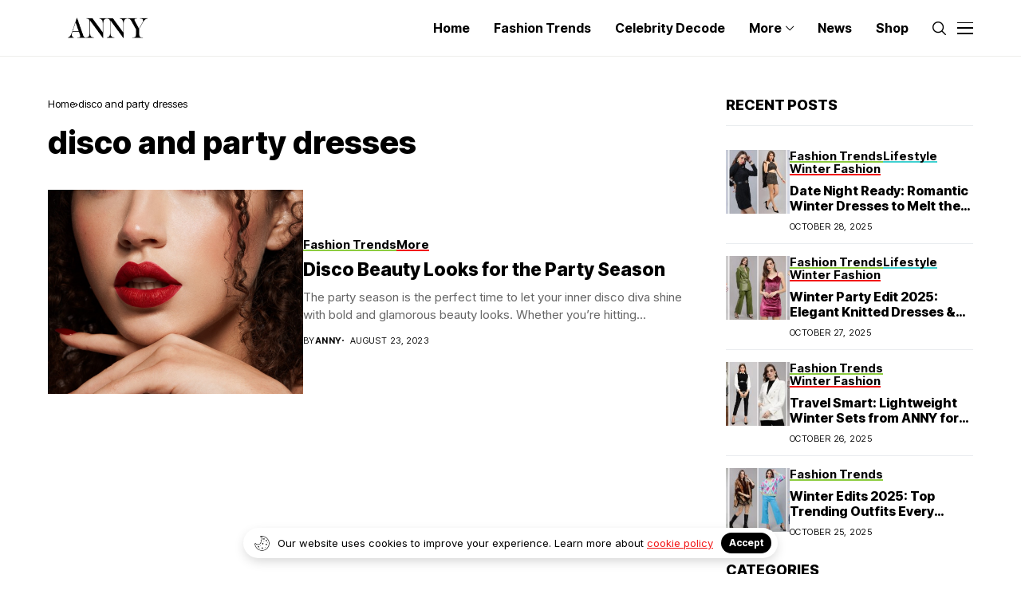

--- FILE ---
content_type: text/html; charset=UTF-8
request_url: https://blog.styleanny.in/tag/disco-and-party-dresses/
body_size: 18026
content:
<!DOCTYPE html>
<!--[if IE 9 ]><html class="ie ie9" lang="en-US"><![endif]-->
   <html lang="en-US">
      <head>
         <meta charset="UTF-8">
         <meta http-equiv="X-UA-Compatible" content="IE=edge">
         <meta name="viewport" content="width=device-width, initial-scale=1">
         <link rel="preconnect" href="https://fonts.gstatic.com" crossorigin><link rel="preload" as="style" onload="this.onload=null;this.rel='stylesheet'" id="wesper_fonts_url_preload" href="https://fonts.googleapis.com/css?family=Inter+Tight%3A800%7CInter%3A400%7CInter+Tight%3A700%2C%2C500%2C700%2C400%2C&amp;display=swap" crossorigin><noscript><link rel="stylesheet" href="https://fonts.googleapis.com/css?family=Inter+Tight%3A800%7CInter%3A400%7CInter+Tight%3A700%2C%2C500%2C700%2C400%2C&amp;display=swap"></noscript><link rel="profile" href="https://gmpg.org/xfn/11">
                  <meta name='robots' content='index, follow, max-image-preview:large, max-snippet:-1, max-video-preview:-1' />
	<style>img:is([sizes="auto" i], [sizes^="auto," i]) { contain-intrinsic-size: 3000px 1500px }</style>
	
	<!-- This site is optimized with the Yoast SEO plugin v23.9 - https://yoast.com/wordpress/plugins/seo/ -->
	<title>disco and party dresses Archives - Blog - ANNY</title>
	<link rel="canonical" href="https://blog.styleanny.in/tag/disco-and-party-dresses/" />
	<meta property="og:locale" content="en_US" />
	<meta property="og:type" content="article" />
	<meta property="og:title" content="disco and party dresses Archives - Blog - ANNY" />
	<meta property="og:url" content="https://blog.styleanny.in/tag/disco-and-party-dresses/" />
	<meta property="og:site_name" content="Blog - ANNY" />
	<meta name="twitter:card" content="summary_large_image" />
	<script type="application/ld+json" class="yoast-schema-graph">{"@context":"https://schema.org","@graph":[{"@type":"CollectionPage","@id":"https://blog.styleanny.in/tag/disco-and-party-dresses/","url":"https://blog.styleanny.in/tag/disco-and-party-dresses/","name":"disco and party dresses Archives - Blog - ANNY","isPartOf":{"@id":"https://blog.styleanny.in/#website"},"primaryImageOfPage":{"@id":"https://blog.styleanny.in/tag/disco-and-party-dresses/#primaryimage"},"image":{"@id":"https://blog.styleanny.in/tag/disco-and-party-dresses/#primaryimage"},"thumbnailUrl":"https://blog.styleanny.in/wp-content/uploads/2023/08/pasted-image-0-2023-08-23T161757.885.png","breadcrumb":{"@id":"https://blog.styleanny.in/tag/disco-and-party-dresses/#breadcrumb"},"inLanguage":"en-US"},{"@type":"ImageObject","inLanguage":"en-US","@id":"https://blog.styleanny.in/tag/disco-and-party-dresses/#primaryimage","url":"https://blog.styleanny.in/wp-content/uploads/2023/08/pasted-image-0-2023-08-23T161757.885.png","contentUrl":"https://blog.styleanny.in/wp-content/uploads/2023/08/pasted-image-0-2023-08-23T161757.885.png","width":1000,"height":1500,"caption":"beauty care tips"},{"@type":"BreadcrumbList","@id":"https://blog.styleanny.in/tag/disco-and-party-dresses/#breadcrumb","itemListElement":[{"@type":"ListItem","position":1,"name":"Home","item":"https://blog.styleanny.in/"},{"@type":"ListItem","position":2,"name":"disco and party dresses"}]},{"@type":"WebSite","@id":"https://blog.styleanny.in/#website","url":"https://blog.styleanny.in/","name":"Blog - ANNY","description":"","publisher":{"@id":"https://blog.styleanny.in/#organization"},"potentialAction":[{"@type":"SearchAction","target":{"@type":"EntryPoint","urlTemplate":"https://blog.styleanny.in/?s={search_term_string}"},"query-input":{"@type":"PropertyValueSpecification","valueRequired":true,"valueName":"search_term_string"}}],"inLanguage":"en-US"},{"@type":"Organization","@id":"https://blog.styleanny.in/#organization","name":"ANNY - Women Fashion Clothing Brand","url":"https://blog.styleanny.in/","logo":{"@type":"ImageObject","inLanguage":"en-US","@id":"https://blog.styleanny.in/#/schema/logo/image/","url":"https://blog.styleanny.in/wp-content/uploads/2023/05/anny_logo.png","contentUrl":"https://blog.styleanny.in/wp-content/uploads/2023/05/anny_logo.png","width":12059,"height":4614,"caption":"ANNY - Women Fashion Clothing Brand"},"image":{"@id":"https://blog.styleanny.in/#/schema/logo/image/"},"sameAs":["https://www.facebook.com/styleanny.in/","https://www.instagram.com/styleanny_in/"]}]}</script>
	<!-- / Yoast SEO plugin. -->


<link rel='dns-prefetch' href='//stats.wp.com' />
<link rel='dns-prefetch' href='//fonts.googleapis.com' />
<link rel="alternate" type="application/rss+xml" title="Blog - ANNY &raquo; Feed" href="https://blog.styleanny.in/feed/" />
<link rel="alternate" type="application/rss+xml" title="Blog - ANNY &raquo; Comments Feed" href="https://blog.styleanny.in/comments/feed/" />
<link rel="alternate" type="application/rss+xml" title="Blog - ANNY &raquo; disco and party dresses Tag Feed" href="https://blog.styleanny.in/tag/disco-and-party-dresses/feed/" />
<link rel="alternate" type="application/rss+xml" title="Blog - ANNY &raquo; Stories Feed" href="https://blog.styleanny.in/web-stories/feed/"><script>
window._wpemojiSettings = {"baseUrl":"https:\/\/s.w.org\/images\/core\/emoji\/15.0.3\/72x72\/","ext":".png","svgUrl":"https:\/\/s.w.org\/images\/core\/emoji\/15.0.3\/svg\/","svgExt":".svg","source":{"concatemoji":"https:\/\/blog.styleanny.in\/wp-includes\/js\/wp-emoji-release.min.js?ver=6.7.1"}};
/*! This file is auto-generated */
!function(i,n){var o,s,e;function c(e){try{var t={supportTests:e,timestamp:(new Date).valueOf()};sessionStorage.setItem(o,JSON.stringify(t))}catch(e){}}function p(e,t,n){e.clearRect(0,0,e.canvas.width,e.canvas.height),e.fillText(t,0,0);var t=new Uint32Array(e.getImageData(0,0,e.canvas.width,e.canvas.height).data),r=(e.clearRect(0,0,e.canvas.width,e.canvas.height),e.fillText(n,0,0),new Uint32Array(e.getImageData(0,0,e.canvas.width,e.canvas.height).data));return t.every(function(e,t){return e===r[t]})}function u(e,t,n){switch(t){case"flag":return n(e,"\ud83c\udff3\ufe0f\u200d\u26a7\ufe0f","\ud83c\udff3\ufe0f\u200b\u26a7\ufe0f")?!1:!n(e,"\ud83c\uddfa\ud83c\uddf3","\ud83c\uddfa\u200b\ud83c\uddf3")&&!n(e,"\ud83c\udff4\udb40\udc67\udb40\udc62\udb40\udc65\udb40\udc6e\udb40\udc67\udb40\udc7f","\ud83c\udff4\u200b\udb40\udc67\u200b\udb40\udc62\u200b\udb40\udc65\u200b\udb40\udc6e\u200b\udb40\udc67\u200b\udb40\udc7f");case"emoji":return!n(e,"\ud83d\udc26\u200d\u2b1b","\ud83d\udc26\u200b\u2b1b")}return!1}function f(e,t,n){var r="undefined"!=typeof WorkerGlobalScope&&self instanceof WorkerGlobalScope?new OffscreenCanvas(300,150):i.createElement("canvas"),a=r.getContext("2d",{willReadFrequently:!0}),o=(a.textBaseline="top",a.font="600 32px Arial",{});return e.forEach(function(e){o[e]=t(a,e,n)}),o}function t(e){var t=i.createElement("script");t.src=e,t.defer=!0,i.head.appendChild(t)}"undefined"!=typeof Promise&&(o="wpEmojiSettingsSupports",s=["flag","emoji"],n.supports={everything:!0,everythingExceptFlag:!0},e=new Promise(function(e){i.addEventListener("DOMContentLoaded",e,{once:!0})}),new Promise(function(t){var n=function(){try{var e=JSON.parse(sessionStorage.getItem(o));if("object"==typeof e&&"number"==typeof e.timestamp&&(new Date).valueOf()<e.timestamp+604800&&"object"==typeof e.supportTests)return e.supportTests}catch(e){}return null}();if(!n){if("undefined"!=typeof Worker&&"undefined"!=typeof OffscreenCanvas&&"undefined"!=typeof URL&&URL.createObjectURL&&"undefined"!=typeof Blob)try{var e="postMessage("+f.toString()+"("+[JSON.stringify(s),u.toString(),p.toString()].join(",")+"));",r=new Blob([e],{type:"text/javascript"}),a=new Worker(URL.createObjectURL(r),{name:"wpTestEmojiSupports"});return void(a.onmessage=function(e){c(n=e.data),a.terminate(),t(n)})}catch(e){}c(n=f(s,u,p))}t(n)}).then(function(e){for(var t in e)n.supports[t]=e[t],n.supports.everything=n.supports.everything&&n.supports[t],"flag"!==t&&(n.supports.everythingExceptFlag=n.supports.everythingExceptFlag&&n.supports[t]);n.supports.everythingExceptFlag=n.supports.everythingExceptFlag&&!n.supports.flag,n.DOMReady=!1,n.readyCallback=function(){n.DOMReady=!0}}).then(function(){return e}).then(function(){var e;n.supports.everything||(n.readyCallback(),(e=n.source||{}).concatemoji?t(e.concatemoji):e.wpemoji&&e.twemoji&&(t(e.twemoji),t(e.wpemoji)))}))}((window,document),window._wpemojiSettings);
</script>
<style id='wp-emoji-styles-inline-css'>

	img.wp-smiley, img.emoji {
		display: inline !important;
		border: none !important;
		box-shadow: none !important;
		height: 1em !important;
		width: 1em !important;
		margin: 0 0.07em !important;
		vertical-align: -0.1em !important;
		background: none !important;
		padding: 0 !important;
	}
</style>
<link rel='stylesheet' id='mediaelement-css' href='https://blog.styleanny.in/wp-includes/js/mediaelement/mediaelementplayer-legacy.min.css?ver=4.2.17' media='all' />
<link rel='stylesheet' id='wp-mediaelement-css' href='https://blog.styleanny.in/wp-includes/js/mediaelement/wp-mediaelement.min.css?ver=6.7.1' media='all' />
<style id='jetpack-sharing-buttons-style-inline-css'>
.jetpack-sharing-buttons__services-list{display:flex;flex-direction:row;flex-wrap:wrap;gap:0;list-style-type:none;margin:5px;padding:0}.jetpack-sharing-buttons__services-list.has-small-icon-size{font-size:12px}.jetpack-sharing-buttons__services-list.has-normal-icon-size{font-size:16px}.jetpack-sharing-buttons__services-list.has-large-icon-size{font-size:24px}.jetpack-sharing-buttons__services-list.has-huge-icon-size{font-size:36px}@media print{.jetpack-sharing-buttons__services-list{display:none!important}}.editor-styles-wrapper .wp-block-jetpack-sharing-buttons{gap:0;padding-inline-start:0}ul.jetpack-sharing-buttons__services-list.has-background{padding:1.25em 2.375em}
</style>
<style id='classic-theme-styles-inline-css'>
/*! This file is auto-generated */
.wp-block-button__link{color:#fff;background-color:#32373c;border-radius:9999px;box-shadow:none;text-decoration:none;padding:calc(.667em + 2px) calc(1.333em + 2px);font-size:1.125em}.wp-block-file__button{background:#32373c;color:#fff;text-decoration:none}
</style>
<style id='global-styles-inline-css'>
:root{--wp--preset--aspect-ratio--square: 1;--wp--preset--aspect-ratio--4-3: 4/3;--wp--preset--aspect-ratio--3-4: 3/4;--wp--preset--aspect-ratio--3-2: 3/2;--wp--preset--aspect-ratio--2-3: 2/3;--wp--preset--aspect-ratio--16-9: 16/9;--wp--preset--aspect-ratio--9-16: 9/16;--wp--preset--color--black: #000000;--wp--preset--color--cyan-bluish-gray: #abb8c3;--wp--preset--color--white: #ffffff;--wp--preset--color--pale-pink: #f78da7;--wp--preset--color--vivid-red: #cf2e2e;--wp--preset--color--luminous-vivid-orange: #ff6900;--wp--preset--color--luminous-vivid-amber: #fcb900;--wp--preset--color--light-green-cyan: #7bdcb5;--wp--preset--color--vivid-green-cyan: #00d084;--wp--preset--color--pale-cyan-blue: #8ed1fc;--wp--preset--color--vivid-cyan-blue: #0693e3;--wp--preset--color--vivid-purple: #9b51e0;--wp--preset--gradient--vivid-cyan-blue-to-vivid-purple: linear-gradient(135deg,rgba(6,147,227,1) 0%,rgb(155,81,224) 100%);--wp--preset--gradient--light-green-cyan-to-vivid-green-cyan: linear-gradient(135deg,rgb(122,220,180) 0%,rgb(0,208,130) 100%);--wp--preset--gradient--luminous-vivid-amber-to-luminous-vivid-orange: linear-gradient(135deg,rgba(252,185,0,1) 0%,rgba(255,105,0,1) 100%);--wp--preset--gradient--luminous-vivid-orange-to-vivid-red: linear-gradient(135deg,rgba(255,105,0,1) 0%,rgb(207,46,46) 100%);--wp--preset--gradient--very-light-gray-to-cyan-bluish-gray: linear-gradient(135deg,rgb(238,238,238) 0%,rgb(169,184,195) 100%);--wp--preset--gradient--cool-to-warm-spectrum: linear-gradient(135deg,rgb(74,234,220) 0%,rgb(151,120,209) 20%,rgb(207,42,186) 40%,rgb(238,44,130) 60%,rgb(251,105,98) 80%,rgb(254,248,76) 100%);--wp--preset--gradient--blush-light-purple: linear-gradient(135deg,rgb(255,206,236) 0%,rgb(152,150,240) 100%);--wp--preset--gradient--blush-bordeaux: linear-gradient(135deg,rgb(254,205,165) 0%,rgb(254,45,45) 50%,rgb(107,0,62) 100%);--wp--preset--gradient--luminous-dusk: linear-gradient(135deg,rgb(255,203,112) 0%,rgb(199,81,192) 50%,rgb(65,88,208) 100%);--wp--preset--gradient--pale-ocean: linear-gradient(135deg,rgb(255,245,203) 0%,rgb(182,227,212) 50%,rgb(51,167,181) 100%);--wp--preset--gradient--electric-grass: linear-gradient(135deg,rgb(202,248,128) 0%,rgb(113,206,126) 100%);--wp--preset--gradient--midnight: linear-gradient(135deg,rgb(2,3,129) 0%,rgb(40,116,252) 100%);--wp--preset--font-size--small: 13px;--wp--preset--font-size--medium: 20px;--wp--preset--font-size--large: 36px;--wp--preset--font-size--x-large: 42px;--wp--preset--spacing--20: 0.44rem;--wp--preset--spacing--30: 0.67rem;--wp--preset--spacing--40: 1rem;--wp--preset--spacing--50: 1.5rem;--wp--preset--spacing--60: 2.25rem;--wp--preset--spacing--70: 3.38rem;--wp--preset--spacing--80: 5.06rem;--wp--preset--shadow--natural: 6px 6px 9px rgba(0, 0, 0, 0.2);--wp--preset--shadow--deep: 12px 12px 50px rgba(0, 0, 0, 0.4);--wp--preset--shadow--sharp: 6px 6px 0px rgba(0, 0, 0, 0.2);--wp--preset--shadow--outlined: 6px 6px 0px -3px rgba(255, 255, 255, 1), 6px 6px rgba(0, 0, 0, 1);--wp--preset--shadow--crisp: 6px 6px 0px rgba(0, 0, 0, 1);}:where(.is-layout-flex){gap: 0.5em;}:where(.is-layout-grid){gap: 0.5em;}body .is-layout-flex{display: flex;}.is-layout-flex{flex-wrap: wrap;align-items: center;}.is-layout-flex > :is(*, div){margin: 0;}body .is-layout-grid{display: grid;}.is-layout-grid > :is(*, div){margin: 0;}:where(.wp-block-columns.is-layout-flex){gap: 2em;}:where(.wp-block-columns.is-layout-grid){gap: 2em;}:where(.wp-block-post-template.is-layout-flex){gap: 1.25em;}:where(.wp-block-post-template.is-layout-grid){gap: 1.25em;}.has-black-color{color: var(--wp--preset--color--black) !important;}.has-cyan-bluish-gray-color{color: var(--wp--preset--color--cyan-bluish-gray) !important;}.has-white-color{color: var(--wp--preset--color--white) !important;}.has-pale-pink-color{color: var(--wp--preset--color--pale-pink) !important;}.has-vivid-red-color{color: var(--wp--preset--color--vivid-red) !important;}.has-luminous-vivid-orange-color{color: var(--wp--preset--color--luminous-vivid-orange) !important;}.has-luminous-vivid-amber-color{color: var(--wp--preset--color--luminous-vivid-amber) !important;}.has-light-green-cyan-color{color: var(--wp--preset--color--light-green-cyan) !important;}.has-vivid-green-cyan-color{color: var(--wp--preset--color--vivid-green-cyan) !important;}.has-pale-cyan-blue-color{color: var(--wp--preset--color--pale-cyan-blue) !important;}.has-vivid-cyan-blue-color{color: var(--wp--preset--color--vivid-cyan-blue) !important;}.has-vivid-purple-color{color: var(--wp--preset--color--vivid-purple) !important;}.has-black-background-color{background-color: var(--wp--preset--color--black) !important;}.has-cyan-bluish-gray-background-color{background-color: var(--wp--preset--color--cyan-bluish-gray) !important;}.has-white-background-color{background-color: var(--wp--preset--color--white) !important;}.has-pale-pink-background-color{background-color: var(--wp--preset--color--pale-pink) !important;}.has-vivid-red-background-color{background-color: var(--wp--preset--color--vivid-red) !important;}.has-luminous-vivid-orange-background-color{background-color: var(--wp--preset--color--luminous-vivid-orange) !important;}.has-luminous-vivid-amber-background-color{background-color: var(--wp--preset--color--luminous-vivid-amber) !important;}.has-light-green-cyan-background-color{background-color: var(--wp--preset--color--light-green-cyan) !important;}.has-vivid-green-cyan-background-color{background-color: var(--wp--preset--color--vivid-green-cyan) !important;}.has-pale-cyan-blue-background-color{background-color: var(--wp--preset--color--pale-cyan-blue) !important;}.has-vivid-cyan-blue-background-color{background-color: var(--wp--preset--color--vivid-cyan-blue) !important;}.has-vivid-purple-background-color{background-color: var(--wp--preset--color--vivid-purple) !important;}.has-black-border-color{border-color: var(--wp--preset--color--black) !important;}.has-cyan-bluish-gray-border-color{border-color: var(--wp--preset--color--cyan-bluish-gray) !important;}.has-white-border-color{border-color: var(--wp--preset--color--white) !important;}.has-pale-pink-border-color{border-color: var(--wp--preset--color--pale-pink) !important;}.has-vivid-red-border-color{border-color: var(--wp--preset--color--vivid-red) !important;}.has-luminous-vivid-orange-border-color{border-color: var(--wp--preset--color--luminous-vivid-orange) !important;}.has-luminous-vivid-amber-border-color{border-color: var(--wp--preset--color--luminous-vivid-amber) !important;}.has-light-green-cyan-border-color{border-color: var(--wp--preset--color--light-green-cyan) !important;}.has-vivid-green-cyan-border-color{border-color: var(--wp--preset--color--vivid-green-cyan) !important;}.has-pale-cyan-blue-border-color{border-color: var(--wp--preset--color--pale-cyan-blue) !important;}.has-vivid-cyan-blue-border-color{border-color: var(--wp--preset--color--vivid-cyan-blue) !important;}.has-vivid-purple-border-color{border-color: var(--wp--preset--color--vivid-purple) !important;}.has-vivid-cyan-blue-to-vivid-purple-gradient-background{background: var(--wp--preset--gradient--vivid-cyan-blue-to-vivid-purple) !important;}.has-light-green-cyan-to-vivid-green-cyan-gradient-background{background: var(--wp--preset--gradient--light-green-cyan-to-vivid-green-cyan) !important;}.has-luminous-vivid-amber-to-luminous-vivid-orange-gradient-background{background: var(--wp--preset--gradient--luminous-vivid-amber-to-luminous-vivid-orange) !important;}.has-luminous-vivid-orange-to-vivid-red-gradient-background{background: var(--wp--preset--gradient--luminous-vivid-orange-to-vivid-red) !important;}.has-very-light-gray-to-cyan-bluish-gray-gradient-background{background: var(--wp--preset--gradient--very-light-gray-to-cyan-bluish-gray) !important;}.has-cool-to-warm-spectrum-gradient-background{background: var(--wp--preset--gradient--cool-to-warm-spectrum) !important;}.has-blush-light-purple-gradient-background{background: var(--wp--preset--gradient--blush-light-purple) !important;}.has-blush-bordeaux-gradient-background{background: var(--wp--preset--gradient--blush-bordeaux) !important;}.has-luminous-dusk-gradient-background{background: var(--wp--preset--gradient--luminous-dusk) !important;}.has-pale-ocean-gradient-background{background: var(--wp--preset--gradient--pale-ocean) !important;}.has-electric-grass-gradient-background{background: var(--wp--preset--gradient--electric-grass) !important;}.has-midnight-gradient-background{background: var(--wp--preset--gradient--midnight) !important;}.has-small-font-size{font-size: var(--wp--preset--font-size--small) !important;}.has-medium-font-size{font-size: var(--wp--preset--font-size--medium) !important;}.has-large-font-size{font-size: var(--wp--preset--font-size--large) !important;}.has-x-large-font-size{font-size: var(--wp--preset--font-size--x-large) !important;}
:where(.wp-block-post-template.is-layout-flex){gap: 1.25em;}:where(.wp-block-post-template.is-layout-grid){gap: 1.25em;}
:where(.wp-block-columns.is-layout-flex){gap: 2em;}:where(.wp-block-columns.is-layout-grid){gap: 2em;}
:root :where(.wp-block-pullquote){font-size: 1.5em;line-height: 1.6;}
</style>
<link rel='stylesheet' id='contact-form-7-css' href='https://blog.styleanny.in/wp-content/plugins/contact-form-7/includes/css/styles.css?ver=6.0' media='all' />

<link rel='stylesheet' id='wesper_layout-css' href='https://blog.styleanny.in/wp-content/themes/wesper/css/layout.css?ver=1.1.0' media='all' />
<link rel='stylesheet' id='wesper_style-css' href='https://blog.styleanny.in/wp-content/themes/wesper/style.css?ver=1.1.0' media='all' />
<style id='wesper_style-inline-css'>
body.options_dark_skin{ --jl-logo-txt-color: #fff; --jl-logo-txt-side-color: #fff; --jl-logo-txt-foot-color: #fff; --jl-main-color: #f21717; --jl-bg-color: #111; --jl-txt-color: #FFF; --jl-btn-bg: #454545; --jl-comment-btn-link: #454545; --jl-comment-btn-linkc: #FFF; --jl-menu-bg: #111; --jl-menu-line-color: #ffffff26; --jl-menu-color: #FFF; --jl-sub-bg-color: #222; --jl-sub-menu-color: #FFF; --jl-sub-line-color: #464646; --jl-topbar-bg: #000; --jl-topbar-color: #FFF; --jl-logo-bg: #111; --jl-logo-color: #FFF; --jl-single-color: #FFF; --jl-single-link-color: #f21717; --jl-single-link-hcolor: #f21717; --jl-except-color: #ddd; --jl-meta-color: #ddd; --jl-post-line-color: #49494b; --jl-author-bg: #454545; --jl-foot-bg: #000; --jl-foot-color: #a8a8aa; --jl-foot-link: #dcdcdc; --jl-foot-hlink: #f21717; --jl-foot-head: #FFF; --jl-foot-line: #49494b; } body{ --jl-logo-size: 33px; --jl-logo-size-mob: 30px; --jl-logo-txt-color: #000; --jl-logo-txt-side-color: #000; --jl-logo-txt-foot-color: #fff; --jl-main-width: 1200px; --jl-main-color: #f21717; --jl-bg-color: #FFF; --jl-txt-color: #000; --jl-txt-light: #FFF; --jl-btn-bg: #000; --jl-comment-btn-link: #F1F1F1; --jl-comment-btn-linkc: #000; --jl-desc-light: #ddd; --jl-meta-light: #bbb; --jl-button-radius: 4px; --jl-load-more-radius: 4px; --jl-load-more-width: 290px; --jl-load-more-height: 48px; --jl-menu-bg: #FFF; --jl-menu-line-color: #eeedeb; --jl-menu-color: #000; --jl-sub-bg-color: #f7f7f6; --jl-sub-menu-color: #000; --jl-sub-line-color: #ebebe3; --jl-topbar-bg: #000; --jl-topbar-color: #FFF; --jl-topbar-height: 35px; --jl-topbar-size: 15px; --jl-logo-bg: #FFF; --jl-logo-color: #000; --jl-single-title-size: 40px; --jl-single-color: #676767; --jl-single-link-color: #f21717; --jl-single-link-hcolor: #f21717; --jl-except-color: #666; --jl-meta-color: #0a0a0a; --jl-post-line-color: #e9ecef; --jl-author-bg: #f8f7f5; --jl-post-related-size: 20px; --jl-foot-bg: #111; --jl-foot-color: #a8a8aa; --jl-foot-link: #dcdcdc; --jl-foot-hlink: #f21717; --jl-foot-head: #FFF; --jl-foot-line: #49494b; --jl-foot-menu-col: 2; --jl-foot-title-size: 16px; --jl-foot-font-size: 15px; --jl-foot-copyright: 14px; --jl-foot-menu-size: 14px; --jl-body-font: Inter; --jl-body-font-size: 15px; --jl-body-font-weight: 400; --jl-body-line-height: 1.5; --jl-logo-width: 150px; --jl-m-logo-width: 120px; --jl-s-logo-width: 150px; --jl-fot-logo-width: 150px; --jl-title-font: Inter Tight; --jl-title-font-weight: 800; --jl-title-transform: none; --jl-title-space: 0em; --jl-title-line-height: 1.2; --jl-content-font-size: 15px; --jl-content-line-height: 1.5; --jl-sec-topbar-height: 35px; --jl-sec-menu-height: 70px; --jl-sec-logo-height: 120px; --jl-menu-font: Inter Tight; --jl-menu-font-size: 16px; --jl-menu-font-weight: 700; --jl-menu-transform: capitalize; --jl-menu-space: 0em; --jl-spacing-menu: 30px; --jl-submenu-font-size: 14px; --jl-submenu-font-weight: 500; --jl-submenu-transform: capitalize; --jl-submenu-space: 0em; --jl-cat-font-size: 15px; --jl-cat-font-weight: 700; --jl-cat-font-space: 0em; --jl-cat-transform: capitalize; --jl-meta-font-size: 11px; --jl-meta-font-weight: 400; --jl-meta-a-font-weight: 600; --jl-meta-font-space: .04em; --jl-meta-transform: uppercase; --jl-button-font-size: 12px; --jl-button-font-weight: 700; --jl-button-transform: uppercase; --jl-button-space: 0.1em; --jl-loadmore-font-size: 12px; --jl-loadmore-font-weight: 700; --jl-loadmore-transform: uppercase; --jl-loadmore-space: 0.1em; --jl-border-rounded: 0px; --jl-top-rounded: 60px; --jl-cookie-des-size: 13px; --jl-cookie-btn-size: 12px; --jl-cookie-btn-space: 0em; --jl-cookie-btn-transform: capitalize; --jl-widget-fsize: 18px; --jl-widget-space: 0em; --jl-widget-transform: uppercase; } .jl_item_bread i{font-size: inherit;} .logo_link, .logo_link:hover{ font-family: var(--jl-title-font); font-weight: var(--jl-title-font-weight); text-transform: var(--jl-title-transform); letter-spacing: var(--jl-title-space); line-height: var(--jl-title-line-height); font-size: var(--jl-logo-size); color: var(--jl-logo-txt-color); } @media only screen and (max-width: 767px) { .logo_link, .logo_link:hover{ font-size: var(--jl-logo-size-mob); } } .logo_link > h1, .logo_link > span{ font-size: inherit; color: var(--jl-logo-txt-color); } .jl_mobile_nav_inner .logo_link, .jl_mobile_nav_inner .logo_link:hover{ color: var(--jl-logo-txt-side-color); } .jl_ft_cw .logo_link, .jl_ft_cw .logo_link:hover{ color: var(--jl-logo-txt-foot-color); } .jl_content p{ font-size: var(--jl-content-font-size); line-height: var(--jl-content-line-height); } .jl_pl_fs{ display: none;} .jlc-container{max-width: 1200px;} .jl_sli_in .jl_sli_fb{order: 1;} .jl_sli_in .jl_sli_tw{order: 2;} .jl_sli_in .jl_sli_pi{order: 3;} .jl_sli_in .jl_sli_din{order: 4;} .jl_sli_in .jl_sli_wapp{order: 5;} .jl_sli_in .jl_sli_tele{order: 6;} .jl_sli_in .jl_sli_tumblr{order: 7;} .jl_sli_in .jl_sli_line{order: 7;} .jl_sli_in .jl_sli_mil{order: 7;}  .post_sw .jl_sli_in .jl_sli_tele{display: none !important;}  .post_sw .jl_sli_in .jl_sli_tumblr{display: none !important;} .post_sw .jl_sli_in .jl_sli_line{display: none !important;}  .post_sw .jl_sli_in .jl_sli_mil{display: none !important;}  .jl_sfoot .jl_sli_in .jl_sli_tumblr{display: none !important;} .jl_sfoot .jl_sli_in .jl_sli_line{display: none !important;} .logo_small_wrapper_table .logo_small_wrapper a .jl_logo_w { position: absolute;top: 0px;left: 0px;opacity: 0; } .logo_small_wrapper_table .logo_small_wrapper .logo_link img{ max-width: var(--jl-logo-width); } .jl_sleft_side .jl_smmain_side{ order: 1; padding-left: 20px; padding-right: 30px; } .jl_sleft_side .jl_smmain_con{ order: 2; } .jl_rd_wrap{ top: 0; } .jl_rd_read{ height: 5px; background-color: #8100ff; background-image: linear-gradient(to right, #ff0080 0%, #8100ff 100%); } .cat-item-8 span{background: #e8af20}.jl_cat_cid_8 .jl_cm_count{background: #e8af20 !important;}.jl_cat_opt4 .jl_cat_opt_w.jl_cat_cid_8{background: #e8af20 !important;}.jl_cat_txt.jl_cat8:before{background: #e8af20;}.jl_cat_lbl.jl_cat8{background: #e8af20;}.cat-item-2 span{background: #dd3333}.jl_cat_cid_2 .jl_cm_count{background: #dd3333 !important;}.jl_cat_opt4 .jl_cat_opt_w.jl_cat_cid_2{background: #dd3333 !important;}.jl_cat_txt.jl_cat2:before{background: #dd3333;}.jl_cat_lbl.jl_cat2{background: #dd3333;}.cat-item-5 span{background: #8ccc3f}.jl_cat_cid_5 .jl_cm_count{background: #8ccc3f !important;}.jl_cat_opt4 .jl_cat_opt_w.jl_cat_cid_5{background: #8ccc3f !important;}.jl_cat_txt.jl_cat5:before{background: #8ccc3f;}.jl_cat_lbl.jl_cat5{background: #8ccc3f;}.cat-item-17 span{background: #40d1d1}.jl_cat_cid_17 .jl_cm_count{background: #40d1d1 !important;}.jl_cat_opt4 .jl_cat_opt_w.jl_cat_cid_17{background: #40d1d1 !important;}.jl_cat_txt.jl_cat17:before{background: #40d1d1;}.jl_cat_lbl.jl_cat17{background: #40d1d1;}.cat-item-14 span{background: #8224e3}.jl_cat_cid_14 .jl_cm_count{background: #8224e3 !important;}.jl_cat_opt4 .jl_cat_opt_w.jl_cat_cid_14{background: #8224e3 !important;}.jl_cat_txt.jl_cat14:before{background: #8224e3;}.jl_cat_lbl.jl_cat14{background: #8224e3;}.cat-item-11 span{background: #228fd8}.jl_cat_cid_11 .jl_cm_count{background: #228fd8 !important;}.jl_cat_opt4 .jl_cat_opt_w.jl_cat_cid_11{background: #228fd8 !important;}.jl_cat_txt.jl_cat11:before{background: #228fd8;}.jl_cat_lbl.jl_cat11{background: #228fd8;}
</style>
<link rel='stylesheet' id='glightbox-css' href='https://blog.styleanny.in/wp-content/themes/wesper/css/glightbox.min.css?ver=1.1.0' media='all' />
<link rel='stylesheet' id='swiper-css' href='https://blog.styleanny.in/wp-content/plugins/elementor/assets/lib/swiper/v8/css/swiper.min.css?ver=8.4.5' media='all' />
<link rel='stylesheet' id='elementor-frontend-css' href='https://blog.styleanny.in/wp-content/plugins/elementor/assets/css/frontend.min.css?ver=3.25.9' media='all' />
<link rel='stylesheet' id='elementor-post-11611-css' href='https://blog.styleanny.in/wp-content/uploads/elementor/css/post-11611.css?ver=1732211967' media='all' />
<link rel='stylesheet' id='elementor-post-11609-css' href='https://blog.styleanny.in/wp-content/uploads/elementor/css/post-11609.css?ver=1732211967' media='all' />
<script src="https://blog.styleanny.in/wp-includes/js/jquery/jquery.min.js?ver=3.7.1" id="jquery-core-js"></script>
<script src="https://blog.styleanny.in/wp-includes/js/jquery/jquery-migrate.min.js?ver=3.4.1" id="jquery-migrate-js"></script>
<link rel="preload" href="https://blog.styleanny.in/wp-content/themes/wesper/css/fonts/jl_font.woff" as="font" type="font/woff" crossorigin="anonymous"> <link rel="https://api.w.org/" href="https://blog.styleanny.in/wp-json/" /><link rel="alternate" title="JSON" type="application/json" href="https://blog.styleanny.in/wp-json/wp/v2/tags/617" /><link rel="EditURI" type="application/rsd+xml" title="RSD" href="https://blog.styleanny.in/xmlrpc.php?rsd" />
<meta name="generator" content="WordPress 6.7.1" />

		<!-- GA Google Analytics @ https://m0n.co/ga -->
		<script async src="https://www.googletagmanager.com/gtag/js?id=G-C22LMY87RM"></script>
		<script>
			window.dataLayer = window.dataLayer || [];
			function gtag(){dataLayer.push(arguments);}
			gtag('js', new Date());
			gtag('config', 'G-C22LMY87RM');
		</script>

		    
        <meta property="og:image" content="https://jellywp.com/wp/wesper1/wp-content/uploads/sites/13/2022/07/pexels-fauxels-3182798-1400x788-1.jpg">    
        
    <meta property="og:title" content="disco and party dresses Archives - Blog - ANNY">
    <meta property="og:url" content="https://blog.styleanny.in/tag/disco-and-party-dresses">
    <meta property="og:site_name" content="Blog - ANNY">	
        	<style>img#wpstats{display:none}</style>
		<meta name="bmi-version" content="1.4.6" /><meta name="generator" content="Elementor 3.25.9; features: additional_custom_breakpoints, e_optimized_control_loading; settings: css_print_method-external, google_font-enabled, font_display-swap">
			<style>
				.e-con.e-parent:nth-of-type(n+4):not(.e-lazyloaded):not(.e-no-lazyload),
				.e-con.e-parent:nth-of-type(n+4):not(.e-lazyloaded):not(.e-no-lazyload) * {
					background-image: none !important;
				}
				@media screen and (max-height: 1024px) {
					.e-con.e-parent:nth-of-type(n+3):not(.e-lazyloaded):not(.e-no-lazyload),
					.e-con.e-parent:nth-of-type(n+3):not(.e-lazyloaded):not(.e-no-lazyload) * {
						background-image: none !important;
					}
				}
				@media screen and (max-height: 640px) {
					.e-con.e-parent:nth-of-type(n+2):not(.e-lazyloaded):not(.e-no-lazyload),
					.e-con.e-parent:nth-of-type(n+2):not(.e-lazyloaded):not(.e-no-lazyload) * {
						background-image: none !important;
					}
				}
			</style>
			<link rel="icon" href="https://blog.styleanny.in/wp-content/uploads/2023/05/cropped-favicon123-32x32.png" sizes="32x32" />
<link rel="icon" href="https://blog.styleanny.in/wp-content/uploads/2023/05/cropped-favicon123-192x192.png" sizes="192x192" />
<link rel="apple-touch-icon" href="https://blog.styleanny.in/wp-content/uploads/2023/05/cropped-favicon123-180x180.png" />
<meta name="msapplication-TileImage" content="https://blog.styleanny.in/wp-content/uploads/2023/05/cropped-favicon123-270x270.png" />
		<style id="wp-custom-css">
			.wp-block-image,
.wp-block-embed,
.wp-block-gallery {
    margin-top: calc(30px + .25vw);
    margin-bottom: calc(30px + .25vw) !important;
}.logo_small_wrapper_table .logo_small_wrapper .logo_link > h1, .logo_small_wrapper_table .logo_small_wrapper .logo_link > span {
    display: flex;
    margin: 0px;
    padding: 0px;
}		</style>
		<style id="wpforms-css-vars-root">
				:root {
					--wpforms-field-border-radius: 3px;
--wpforms-field-border-style: solid;
--wpforms-field-border-size: 1px;
--wpforms-field-background-color: #ffffff;
--wpforms-field-border-color: rgba( 0, 0, 0, 0.25 );
--wpforms-field-border-color-spare: rgba( 0, 0, 0, 0.25 );
--wpforms-field-text-color: rgba( 0, 0, 0, 0.7 );
--wpforms-field-menu-color: #ffffff;
--wpforms-label-color: rgba( 0, 0, 0, 0.85 );
--wpforms-label-sublabel-color: rgba( 0, 0, 0, 0.55 );
--wpforms-label-error-color: #d63637;
--wpforms-button-border-radius: 3px;
--wpforms-button-border-style: none;
--wpforms-button-border-size: 1px;
--wpforms-button-background-color: #066aab;
--wpforms-button-border-color: #066aab;
--wpforms-button-text-color: #ffffff;
--wpforms-page-break-color: #066aab;
--wpforms-background-image: none;
--wpforms-background-position: center center;
--wpforms-background-repeat: no-repeat;
--wpforms-background-size: cover;
--wpforms-background-width: 100px;
--wpforms-background-height: 100px;
--wpforms-background-color: rgba( 0, 0, 0, 0 );
--wpforms-background-url: none;
--wpforms-container-padding: 0px;
--wpforms-container-border-style: none;
--wpforms-container-border-width: 1px;
--wpforms-container-border-color: #000000;
--wpforms-container-border-radius: 3px;
--wpforms-field-size-input-height: 43px;
--wpforms-field-size-input-spacing: 15px;
--wpforms-field-size-font-size: 16px;
--wpforms-field-size-line-height: 19px;
--wpforms-field-size-padding-h: 14px;
--wpforms-field-size-checkbox-size: 16px;
--wpforms-field-size-sublabel-spacing: 5px;
--wpforms-field-size-icon-size: 1;
--wpforms-label-size-font-size: 16px;
--wpforms-label-size-line-height: 19px;
--wpforms-label-size-sublabel-font-size: 14px;
--wpforms-label-size-sublabel-line-height: 17px;
--wpforms-button-size-font-size: 17px;
--wpforms-button-size-height: 41px;
--wpforms-button-size-padding-h: 15px;
--wpforms-button-size-margin-top: 10px;
--wpforms-container-shadow-size-box-shadow: none;

				}
			</style>         
      </head>
      <body class="archive tag tag-disco-and-party-dresses tag-617 wp-embed-responsive jl_spop_single2 logo_foot_white logo_sticky_normal jl_weg_title jl_sright_side jl_nav_stick jl_nav_active jl_nav_slide mobile_nav_class is-lazyload   jl_en_day_night jl-has-sidebar jl_tline elementor-default elementor-kit-20">         
                 <div class="options_layout_wrapper jl_clear_at">
         <div class="options_layout_container tp_head_off">
         <header class="jlc-hmain-w jlc-hop1 jl_base_menu jl_md_main">
    <div class="jlc-hmain-in">
    <div class="jlc-container">
            <div class="jlc-row">
                <div class="jlc-col-md-12">    
                    <div class="jl_hwrap">            
                        <div class="logo_small_wrapper_table">
                            <div class="logo_small_wrapper">
                            <a class="logo_link" href="https://blog.styleanny.in/">
                                <span>
                                                                                                                                            <img class="jl_logo_n" src="https://blog.styleanny.in/wp-content/uploads/2024/01/SecondConceptafont-removebg-preview.png" alt="" />
                                                                                                                                                <img class="jl_logo_w" src="https://blog.styleanny.in/wp-content/themes/wesper/img/logo_w.png" alt="" />
                                                                                                        </span>
                            </a>
                            </div>
                        </div>        
        <div class="jl_hd1_nav">
        <div class="menu-primary-container navigation_wrapper">
                        <ul id="menu-main-menu" class="jl_main_menu"><li class="menu-item menu-item-type-post_type menu-item-object-page menu-item-home"><a href="https://blog.styleanny.in/"><span class="jl_mblt">Home</span></a></li>
<li class="menu-item menu-item-type-taxonomy menu-item-object-category"><a href="https://blog.styleanny.in/category/fashion-trends/"><span class="jl_mblt">Fashion Trends</span></a></li>
<li class="menu-item menu-item-type-taxonomy menu-item-object-category"><a href="https://blog.styleanny.in/category/celebrity-decode/"><span class="jl_mblt">Celebrity Decode</span></a></li>
<li class="menu-item menu-item-type-taxonomy menu-item-object-category menu-item-has-children"><a href="https://blog.styleanny.in/category/more/"><span class="jl_mblt">More</span></a><ul class="sub-menu">	<li class="menu-item menu-item-type-taxonomy menu-item-object-category"><a href="https://blog.styleanny.in/category/wellness-and-fitness/"><span class="jl_mblt">Wellness &amp; Fitness</span></a></li>
	<li class="menu-item menu-item-type-taxonomy menu-item-object-category"><a href="https://blog.styleanny.in/category/body-care-and-beauty/"><span class="jl_mblt">Body Care &amp; Beauty</span></a></li>
	<li class="menu-item menu-item-type-taxonomy menu-item-object-category"><a href="https://blog.styleanny.in/category/lifestyle/"><span class="jl_mblt">Lifestyle</span></a></li>

					</ul></li>
<li class="menu-item menu-item-type-taxonomy menu-item-object-category"><a href="https://blog.styleanny.in/category/fashion-news/"><span class="jl_mblt">News</span></a></li>
<li class="menu-item menu-item-type-custom menu-item-object-custom"><a href="https://www.styleanny.in"><span class="jl_mblt">Shop</span></a></li>
</ul>                    </div>        
        <div class="search_header_menu jl_nav_mobile">                        
                            <div class="search_header_wrapper search_form_menu_personal_click"><i class="jli-search"></i></div>
                                    
            <div class="menu_mobile_icons jl_tog_mob jl_desk_show"><div class="jlm_w"><span class="jlma"></span><span class="jlmb"></span><span class="jlmc"></span></div></div>
        </div>
        </div>
    </div>
    </div>
</div>
</div>
</div>
</header>
<header class="jlc-stick-main-w jlc-hop1 jl_cus_sihead jl_r_menu">
    <div class="jlc-stick-main-in">
    <div class="jlc-container">
            <div class="jlc-row">
                <div class="jlc-col-md-12">    
                    <div class="jl_hwrap">    
                        <div class="logo_small_wrapper_table">
                            <div class="logo_small_wrapper">
                            <a class="logo_link" href="https://blog.styleanny.in/">
                                                                                                                                            <img class="jl_logo_n" src="https://blog.styleanny.in/wp-content/uploads/2024/01/SecondConceptafont-removebg-preview.png" alt="" />
                                                                                                                                                <img class="jl_logo_w" src="https://blog.styleanny.in/wp-content/themes/wesper/img/logo_w.png" alt="" />
                                                                                                </a>
                            </div>
                        </div>
        <div class="jl_hd1_nav">
        <div class="menu-primary-container navigation_wrapper">
                        <ul id="menu-main-menu-1" class="jl_main_menu"><li class="menu-item menu-item-type-post_type menu-item-object-page menu-item-home"><a href="https://blog.styleanny.in/"><span class="jl_mblt">Home</span></a></li>
<li class="menu-item menu-item-type-taxonomy menu-item-object-category"><a href="https://blog.styleanny.in/category/fashion-trends/"><span class="jl_mblt">Fashion Trends</span></a></li>
<li class="menu-item menu-item-type-taxonomy menu-item-object-category"><a href="https://blog.styleanny.in/category/celebrity-decode/"><span class="jl_mblt">Celebrity Decode</span></a></li>
<li class="menu-item menu-item-type-taxonomy menu-item-object-category menu-item-has-children"><a href="https://blog.styleanny.in/category/more/"><span class="jl_mblt">More</span></a><ul class="sub-menu">	<li class="menu-item menu-item-type-taxonomy menu-item-object-category"><a href="https://blog.styleanny.in/category/wellness-and-fitness/"><span class="jl_mblt">Wellness &amp; Fitness</span></a></li>
	<li class="menu-item menu-item-type-taxonomy menu-item-object-category"><a href="https://blog.styleanny.in/category/body-care-and-beauty/"><span class="jl_mblt">Body Care &amp; Beauty</span></a></li>
	<li class="menu-item menu-item-type-taxonomy menu-item-object-category"><a href="https://blog.styleanny.in/category/lifestyle/"><span class="jl_mblt">Lifestyle</span></a></li>

					</ul></li>
<li class="menu-item menu-item-type-taxonomy menu-item-object-category"><a href="https://blog.styleanny.in/category/fashion-news/"><span class="jl_mblt">News</span></a></li>
<li class="menu-item menu-item-type-custom menu-item-object-custom"><a href="https://www.styleanny.in"><span class="jl_mblt">Shop</span></a></li>
</ul>                    </div>
        <div class="search_header_menu jl_nav_mobile">                        
                            <div class="search_header_wrapper search_form_menu_personal_click"><i class="jli-search"></i></div>
                                    
            <div class="menu_mobile_icons jl_tog_mob jl_desk_show"><div class="jlm_w"><span class="jlma"></span><span class="jlmb"></span><span class="jlmc"></span></div></div>
        </div>
        </div>
    </div>
    </div>
    </div>
    </div>
    </div>
</header>
<div id="jl_sb_nav" class="jl_mobile_nav_wrapper">
            <div id="nav" class="jl_mobile_nav_inner">
               <div class="logo_small_wrapper_table">
                  <div class="logo_small_wrapper">
                     <a class="logo_link" href="https://blog.styleanny.in/">                     
                                                                                                         <img class="jl_logo_n" src="https://blog.styleanny.in/wp-content/uploads/2024/01/SecondConceptafont-removebg-preview.png" alt="" />
                                                                                                            <img class="jl_logo_w" src="https://blog.styleanny.in/wp-content/themes/wesper/img/logo_w.png" alt="" />
                                                                        </a>
                  </div>
               </div>
               <div class="menu_mobile_icons mobile_close_icons closed_menu"><span class="jl_close_wapper"><span class="jl_close_1"></span><span class="jl_close_2"></span></span></div>              
               <ul id="mobile_menu_slide" class="menu_moble_slide"><li class="menu-item menu-item-type-post_type menu-item-object-page menu-item-home menu-item-11720"><a href="https://blog.styleanny.in/">Home<span class="border-menu"></span></a></li>
<li class="menu-item menu-item-type-taxonomy menu-item-object-category menu-item-11684"><a href="https://blog.styleanny.in/category/fashion-trends/">Fashion Trends<span class="border-menu"></span></a></li>
<li class="menu-item menu-item-type-taxonomy menu-item-object-category menu-item-11690"><a href="https://blog.styleanny.in/category/celebrity-decode/">Celebrity Decode<span class="border-menu"></span></a></li>
<li class="menu-item menu-item-type-taxonomy menu-item-object-category menu-item-has-children menu-item-11897"><a href="https://blog.styleanny.in/category/more/">More<span class="border-menu"></span></a>
<ul class="sub-menu">
	<li class="menu-item menu-item-type-taxonomy menu-item-object-category menu-item-11687"><a href="https://blog.styleanny.in/category/wellness-and-fitness/">Wellness &amp; Fitness<span class="border-menu"></span></a></li>
	<li class="menu-item menu-item-type-taxonomy menu-item-object-category menu-item-11693"><a href="https://blog.styleanny.in/category/body-care-and-beauty/">Body Care &amp; Beauty<span class="border-menu"></span></a></li>
	<li class="menu-item menu-item-type-taxonomy menu-item-object-category menu-item-11699"><a href="https://blog.styleanny.in/category/lifestyle/">Lifestyle<span class="border-menu"></span></a></li>
</ul>
</li>
<li class="menu-item menu-item-type-taxonomy menu-item-object-category menu-item-11696"><a href="https://blog.styleanny.in/category/fashion-news/">News<span class="border-menu"></span></a></li>
<li class="menu-item menu-item-type-custom menu-item-object-custom menu-item-11702"><a href="https://www.styleanny.in">Shop<span class="border-menu"></span></a></li>
</ul>               
               <div id="wesper_widget_add_layouts-1" class="widget jl_cus_layouts_widget"><div class="widget_jl_wrapper jl-cuslayouts-wrapper">
    <div class="jl_cuslayouts_inner">
				<div data-elementor-type="wp-post" data-elementor-id="11609" class="elementor elementor-11609">
						<section class="elementor-section elementor-top-section elementor-element elementor-element-61a59025 elementor-section-boxed elementor-section-height-default elementor-section-height-default" data-id="61a59025" data-element_type="section">
						<div class="elementor-container elementor-column-gap-no">
					<div class="elementor-column elementor-col-100 elementor-top-column elementor-element elementor-element-3fc790c8" data-id="3fc790c8" data-element_type="column">
			<div class="elementor-widget-wrap elementor-element-populated">
						<div class="elementor-element elementor-element-16fe2db8 elementor-widget elementor-widget-wesper-section-title" data-id="16fe2db8" data-element_type="widget" data-widget_type="wesper-section-title.default">
				<div class="elementor-widget-container">
			          <div class="jlcus_sec_title jl_sec_style1 jl_secf_title  no ">
            <div class="jlcus_sect_inner">
                                    <h2 class="jl-heading-text">            
                        <span>
                                                            Top Insights                                                    </span>            
                  </h2>
                                    
                              </div>                    
                      </div>                    
    		</div>
				</div>
				<div class="elementor-element elementor-element-27060499 elementor-widget elementor-widget-wesper-xsmall-list" data-id="27060499" data-element_type="widget" data-widget_type="wesper-xsmall-list.default">
				<div class="elementor-widget-container">
					<div id="blockid_27060499" class="jl_clear_at block-section jl-main-block jl_hide_col_line" >
						<div class="jl_grid_wrap_f jl_wrap_eb jl_xsgrid jl_clear_at">
				<div class="jl-roww jl_contain jl-col-row">
					<div class="jl_fli_wrap">			
								<div class="jl_mmlist_layout jl_lisep jl_risep jl_li_num">
				<div class="jl_li_in">
			    			        <div class="jl_img_holder">
				        <div class="jl_imgw jl_radus_e">
				            <div class="jl_imgin">
				                <img width="150" height="150" src="https://blog.styleanny.in/wp-content/uploads/2024/12/Christmas-Outfits-for-Women-20x20.png" class="attachment-wesper_small size-wesper_small jl-lazyload lazyload wp-post-image" alt="Christmas Outfits for Women" decoding="async" data-src="https://blog.styleanny.in/wp-content/uploads/2024/12/Christmas-Outfits-for-Women-150x150.png" />				            </div>				            
				            <span class="jl_li_lbl"></span>
				            <a class="jl_imgl" aria-label="Pick These 5 Cute Coord Sets From Anny To Style, This Christmas" href="https://blog.styleanny.in/pick-these-5-cute-coord-sets-from-anny-to-style-this-christmas/"></a>
				        </div> 
			        </div>
			                                
			    <div class="jl_fe_text">    
				<span class="jl_f_cat jl_lb1"><a class="jl_cat_txt jl_cat5" href="https://blog.styleanny.in/category/fashion-trends/"><span>Fashion Trends</span></a></span>			        <h3 class="jl_fe_title jl_txt_2row"><a href="https://blog.styleanny.in/pick-these-5-cute-coord-sets-from-anny-to-style-this-christmas/">Pick These 5 Cute Coord Sets From Anny To Style, This Christmas</a></h3>			
			        <span class="jl_post_meta"><span class="post-date">December 20, 2024</span></span>                
			    </div>
			</div>
			</div>
						<div class="jl_mmlist_layout jl_lisep jl_risep jl_li_num">
				<div class="jl_li_in">
			    			        <div class="jl_img_holder">
				        <div class="jl_imgw jl_radus_e">
				            <div class="jl_imgin">
				                <img width="150" height="150" src="https://blog.styleanny.in/wp-content/uploads/2024/12/This-Christmas-How-to-Maintain-a-Winter-Ready-Cozy-Yet-Trendy-Look-1-20x20.png" class="attachment-wesper_small size-wesper_small jl-lazyload lazyload wp-post-image" alt="The ANNY team wishes you all a Merry Christmas." decoding="async" data-src="https://blog.styleanny.in/wp-content/uploads/2024/12/This-Christmas-How-to-Maintain-a-Winter-Ready-Cozy-Yet-Trendy-Look-1-150x150.png" />				            </div>				            
				            <span class="jl_li_lbl"></span>
				            <a class="jl_imgl" aria-label="This Christmas: How to Maintain a Winter-Ready, Cozy Yet Trendy Look" href="https://blog.styleanny.in/this-christmas-how-to-maintain-a-winter-ready-cozy-yet-trendy-look/"></a>
				        </div> 
			        </div>
			                                
			    <div class="jl_fe_text">    
				<span class="jl_f_cat jl_lb1"><a class="jl_cat_txt jl_cat5" href="https://blog.styleanny.in/category/fashion-trends/"><span>Fashion Trends</span></a><a class="jl_cat_txt jl_cat17" href="https://blog.styleanny.in/category/lifestyle/"><span>Lifestyle</span></a><a class="jl_cat_txt jl_cat1021" href="https://blog.styleanny.in/category/winter-fashion/"><span>Winter Fashion</span></a></span>			        <h3 class="jl_fe_title jl_txt_2row"><a href="https://blog.styleanny.in/this-christmas-how-to-maintain-a-winter-ready-cozy-yet-trendy-look/">This Christmas: How to Maintain a Winter-Ready, Cozy Yet Trendy Look</a></h3>			
			        <span class="jl_post_meta"><span class="post-date">December 19, 2024</span></span>                
			    </div>
			</div>
			</div>
						<div class="jl_mmlist_layout jl_lisep jl_risep jl_li_num">
				<div class="jl_li_in">
			    			        <div class="jl_img_holder">
				        <div class="jl_imgw jl_radus_e">
				            <div class="jl_imgin">
				                <img width="150" height="150" src="https://blog.styleanny.in/wp-content/uploads/2024/12/Co-ord-Sets-20x20.png" class="attachment-wesper_small size-wesper_small jl-lazyload lazyload wp-post-image" alt="Best Picks in Winter Co-ord Sets from ANNY" decoding="async" data-src="https://blog.styleanny.in/wp-content/uploads/2024/12/Co-ord-Sets-150x150.png" />				            </div>				            
				            <span class="jl_li_lbl"></span>
				            <a class="jl_imgl" aria-label="Best Branded Picks in Co-ord Sets from ANNY" href="https://blog.styleanny.in/best-branded-picks-in-co-ord-sets-from-anny/"></a>
				        </div> 
			        </div>
			                                
			    <div class="jl_fe_text">    
				<span class="jl_f_cat jl_lb1"><a class="jl_cat_txt jl_cat5" href="https://blog.styleanny.in/category/fashion-trends/"><span>Fashion Trends</span></a><a class="jl_cat_txt jl_cat17" href="https://blog.styleanny.in/category/lifestyle/"><span>Lifestyle</span></a><a class="jl_cat_txt jl_cat1021" href="https://blog.styleanny.in/category/winter-fashion/"><span>Winter Fashion</span></a></span>			        <h3 class="jl_fe_title jl_txt_2row"><a href="https://blog.styleanny.in/best-branded-picks-in-co-ord-sets-from-anny/">Best Branded Picks in Co-ord Sets from ANNY</a></h3>			
			        <span class="jl_post_meta"><span class="post-date">December 16, 2024</span></span>                
			    </div>
			</div>
			</div>
						<div class="jl_mmlist_layout jl_lisep jl_risep jl_li_num">
				<div class="jl_li_in">
			    			        <div class="jl_img_holder">
				        <div class="jl_imgw jl_radus_e">
				            <div class="jl_imgin">
				                <img width="150" height="150" src="https://blog.styleanny.in/wp-content/uploads/2024/12/Styling-Women-Shrugs-and-Jackets-in-Stylish-Ways-for-Winter-20x20.png" class="attachment-wesper_small size-wesper_small jl-lazyload lazyload wp-post-image" alt="Styling Women Shrugs and Jackets in Stylish Ways for Winter" decoding="async" data-src="https://blog.styleanny.in/wp-content/uploads/2024/12/Styling-Women-Shrugs-and-Jackets-in-Stylish-Ways-for-Winter-150x150.png" />				            </div>				            
				            <span class="jl_li_lbl"></span>
				            <a class="jl_imgl" aria-label="Styling Women Shrugs and Jackets in Stylish Ways for Winter" href="https://blog.styleanny.in/styling-women-shrugs-and-jackets-in-stylish-ways-for-winter/"></a>
				        </div> 
			        </div>
			                                
			    <div class="jl_fe_text">    
				<span class="jl_f_cat jl_lb1"><a class="jl_cat_txt jl_cat5" href="https://blog.styleanny.in/category/fashion-trends/"><span>Fashion Trends</span></a></span>			        <h3 class="jl_fe_title jl_txt_2row"><a href="https://blog.styleanny.in/styling-women-shrugs-and-jackets-in-stylish-ways-for-winter/">Styling Women Shrugs and Jackets in Stylish Ways for Winter</a></h3>			
			        <span class="jl_post_meta"><span class="post-date">December 11, 2024</span></span>                
			    </div>
			</div>
			</div>
				
					</div>				
										
				</div>
			</div>
		</div>
				</div>
				</div>
					</div>
		</div>
					</div>
		</section>
				</div>
			</div>
    </div></div>            </div>
            <div class="nav_mb_f">
            <ul class="jl_sh_ic_li">
                <li class="jl_facebook"><a href="https://www.facebook.com/styleanny.in/" target="_blank" aria-label="facebook" rel="noopener nofollow"><i class="jli-facebook"></i></a></li>
                                <li class="jl_instagram"><a href="https://www.instagram.com/styleanny_in/" target="_blank" aria-label="instagram" rel="noopener nofollow"><i class="jli-instagram"></i></a></li>
                        <li class="jl_pinterest"><a href="https://www.pinterest.com/styleanny/" target="_blank" aria-label="pinterest" rel="noopener nofollow"><i class="jli-pinterest"></i></a></li>
                        <li class="jl_youtube"><a href="https://www.youtube.com/@AnnyIndia" target="_blank" aria-label="youtube" rel="noopener nofollow"><i class="jli-youtube"></i></a></li>
                                                        <li class="jl_linkedin"><a href="https://www.linkedin.com/company/annyofficial" target="_blank" aria-label="linkedin" rel="noopener nofollow"><i class="jli-linkedin"></i></a></li>
                                                                                                                        
                
        </ul>            <div class="cp_txt">© Copyright 2022 ANNY. All rights reserved powered by ANNY Lifestyle Pvt. Ltd.</div>
            </div>            
         </div>
         <div class="search_form_menu_personal">
            <div class="menu_mobile_large_close"><span class="jl_close_wapper search_form_menu_personal_click"><span class="jl_close_1"></span><span class="jl_close_2"></span></span></div>
            <form method="get" class="searchform_theme" action="https://blog.styleanny.in/">
    <input type="text" placeholder="Type to search..." value="" name="s" class="search_btn" />
    <button type="submit" class="button"><i class="jli-search"></i></button>
</form>         </div>
         <div class="mobile_menu_overlay"></div><div class="jl_block_content">
    <div class="jlc-container">
        <div class="jlc-row">
            <div class="jlc-col-md-8 jl_main_achv jl_achv_tpl_list">
            <div class="jl_breadcrumbs">                        <span class="jl_item_bread">
                                    <a href="https://blog.styleanny.in">
                                Home                                    </a>
                            </span>
                                            <i class="jli-right-chevron"></i>
                        <span class="jl_item_bread">
                                disco and party dresses                            </span>
                            </div>
                <div class="jl_pc_sec_title"><h1 class="jl_pc_sec_h">disco and party dresses</h1></div>                <div class="jl_clear_at block-section jl-main-block jl_wrapper_cat" data-page_current= 1 data-page_max= 1 data-pagination= loadmore data-posts_per_page= 10 data-order= date_post data-section_style= jl_m_list data-tags= disco-and-party-dresses >
                 <div class="jl_clear_at">
                    <div class="jl_main_list_cw jl_wrap_eb jl_clear_at jl_lm_list">
                      <div class="jl_fli_wrap jl-roww jl_contain jl-col-row">
                        <div class="jl_clist_layout jl_lisep post-15371 post type-post status-publish format-standard has-post-thumbnail hentry category-fashion-trends category-more tag-anny tag-anny-blog tag-anny-dresses tag-disco-and-party-dresses tag-disco-beauty-looks tag-part-season-look tag-women-fashion-clothing tag-women-fashion-ideas tag-women-shopping">
	<div class="jl_li_in">
					<div class="jl_img_holder">
				<div class="jl_imgw jl_radus_e">
				    <div class="jl_imgin">
								<img width="600" height="900" src="https://blog.styleanny.in/wp-content/uploads/2023/08/pasted-image-0-2023-08-23T161757.885-20x30.png" class="attachment-wesper_list size-wesper_list jl-lazyload lazyload wp-post-image" alt="beauty care tips" decoding="async" data-src="https://blog.styleanny.in/wp-content/uploads/2023/08/pasted-image-0-2023-08-23T161757.885-600x900.png" /> 
					</div>
				        				        				        <a class="jl_imgl" href="https://blog.styleanny.in/disco-beauty-looks-for-the-party-season/"></a>
				</div> 
			</div> 
		                            
		<div class="jl_fe_text">    
			<span class="jl_f_cat jl_lb1"><a class="jl_cat_txt jl_cat5" href="https://blog.styleanny.in/category/fashion-trends/"><span>Fashion Trends</span></a><a class="jl_cat_txt jl_cat109" href="https://blog.styleanny.in/category/more/"><span>More</span></a></span>			<h3 class="jl_fe_title"><a href="https://blog.styleanny.in/disco-beauty-looks-for-the-party-season/">Disco Beauty Looks for the Party Season</a></h3>
			<p class="jl_fe_des">The party season is the perfect time to let your inner disco diva shine with bold and glamorous beauty looks. Whether you&#8217;re hitting... </p>
			<span class="jl_post_meta"><span class="jl_author_img_w">By<a href="https://blog.styleanny.in/author/mr-rahultanwargmail-com/" title="Posts by ANNY" rel="author">ANNY</a></span><span class="post-date">August 23, 2023</span></span>                
		</div>
	</div>
</div>                      </div>
                                          </div>
                    <nav class="jellywp_pagination"></nav>                </div>
              </div>
            </div>
            <div class="jlc-col-md-4 jl_smmain_side">
              <div class="jl_sidebar_w">
                <div id="wesper_recent_post_text_widget-1" class="widget post_list_widget"><div class="widget_jl_wrapper"><div class="widget-title"><h2 class="jl_title_c">Recent Posts</h2></div><div class="bt_post_widget">            <div class="jl_mmlist_layout jl_lisep jl_li_num">
				<div class="jl_li_in">
			    			        <div class="jl_img_holder">
				        <div class="jl_imgw jl_radus_e">
				            <div class="jl_imgin">
				                <img width="150" height="150" src="https://blog.styleanny.in/wp-content/uploads/2025/10/Date-Night-Ready-Romantic-Winter-Dresses-to-Melt-the-Chill-20x20.jpg" class="attachment-wesper_small size-wesper_small jl-lazyload lazyload wp-post-image" alt="Date Night Ready: Romantic Winter Dresses to Melt the Chill" decoding="async" data-src="https://blog.styleanny.in/wp-content/uploads/2025/10/Date-Night-Ready-Romantic-Winter-Dresses-to-Melt-the-Chill-150x150.jpg" />				            </div>				            
				            <span class="jl_li_lbl"></span>
				            <a class="jl_imgl" href="https://blog.styleanny.in/date-night-ready-romantic-winter-dresses-to-melt-the-chill/"></a>
				        </div> 
			        </div>
			                                
			    <div class="jl_fe_text">    
                <span class="jl_f_cat jl_lb1"><a class="jl_cat_txt jl_cat5" href="https://blog.styleanny.in/category/fashion-trends/"><span>Fashion Trends</span></a><a class="jl_cat_txt jl_cat17" href="https://blog.styleanny.in/category/lifestyle/"><span>Lifestyle</span></a><a class="jl_cat_txt jl_cat1021" href="https://blog.styleanny.in/category/winter-fashion/"><span>Winter Fashion</span></a></span>			        <h3 class="jl_fe_title jl_txt_2row"><a href="https://blog.styleanny.in/date-night-ready-romantic-winter-dresses-to-melt-the-chill/">Date Night Ready: Romantic Winter Dresses to Melt the Chill</a></h3>			
			        <span class="jl_post_meta"><span class="post-date">October 28, 2025</span></span>                
			    </div>
			</div>
			</div>
                    <div class="jl_mmlist_layout jl_lisep jl_li_num">
				<div class="jl_li_in">
			    			        <div class="jl_img_holder">
				        <div class="jl_imgw jl_radus_e">
				            <div class="jl_imgin">
				                <img width="150" height="150" src="https://blog.styleanny.in/wp-content/uploads/2025/10/Travel-Smart-Lightweight-Winter-Sets-from-ANNY-for-Your-Holiday-Suitcase-1-20x20.jpg" class="attachment-wesper_small size-wesper_small jl-lazyload lazyload wp-post-image" alt="Travel Smart Lightweight Winter Sets from ANNY for Your Holiday Suitcase" decoding="async" data-src="https://blog.styleanny.in/wp-content/uploads/2025/10/Travel-Smart-Lightweight-Winter-Sets-from-ANNY-for-Your-Holiday-Suitcase-1-150x150.jpg" />				            </div>				            
				            <span class="jl_li_lbl"></span>
				            <a class="jl_imgl" href="https://blog.styleanny.in/winter-party-edit-2025-elegant-knitted-dresses-stylish-outfits-for-every-celebration/"></a>
				        </div> 
			        </div>
			                                
			    <div class="jl_fe_text">    
                <span class="jl_f_cat jl_lb1"><a class="jl_cat_txt jl_cat5" href="https://blog.styleanny.in/category/fashion-trends/"><span>Fashion Trends</span></a><a class="jl_cat_txt jl_cat17" href="https://blog.styleanny.in/category/lifestyle/"><span>Lifestyle</span></a><a class="jl_cat_txt jl_cat1021" href="https://blog.styleanny.in/category/winter-fashion/"><span>Winter Fashion</span></a></span>			        <h3 class="jl_fe_title jl_txt_2row"><a href="https://blog.styleanny.in/winter-party-edit-2025-elegant-knitted-dresses-stylish-outfits-for-every-celebration/">Winter Party Edit 2025: Elegant Knitted Dresses &amp; Stylish Outfits for Every Celebration</a></h3>			
			        <span class="jl_post_meta"><span class="post-date">October 27, 2025</span></span>                
			    </div>
			</div>
			</div>
                    <div class="jl_mmlist_layout jl_lisep jl_li_num">
				<div class="jl_li_in">
			    			        <div class="jl_img_holder">
				        <div class="jl_imgw jl_radus_e">
				            <div class="jl_imgin">
				                <img width="150" height="150" src="https://blog.styleanny.in/wp-content/uploads/2025/10/Travel-Smart-Lightweight-Winter-Sets-from-ANNY-for-Your-Holiday-Suitcase-20x20.jpg" class="attachment-wesper_small size-wesper_small jl-lazyload lazyload wp-post-image" alt="Travel Smart: Lightweight Winter Sets from ANNY for Your Holiday Suitcase" decoding="async" data-src="https://blog.styleanny.in/wp-content/uploads/2025/10/Travel-Smart-Lightweight-Winter-Sets-from-ANNY-for-Your-Holiday-Suitcase-150x150.jpg" />				            </div>				            
				            <span class="jl_li_lbl"></span>
				            <a class="jl_imgl" href="https://blog.styleanny.in/travel-smart-lightweight-winter-sets-from-anny-for-your-holiday-suitcase/"></a>
				        </div> 
			        </div>
			                                
			    <div class="jl_fe_text">    
                <span class="jl_f_cat jl_lb1"><a class="jl_cat_txt jl_cat5" href="https://blog.styleanny.in/category/fashion-trends/"><span>Fashion Trends</span></a><a class="jl_cat_txt jl_cat1021" href="https://blog.styleanny.in/category/winter-fashion/"><span>Winter Fashion</span></a></span>			        <h3 class="jl_fe_title jl_txt_2row"><a href="https://blog.styleanny.in/travel-smart-lightweight-winter-sets-from-anny-for-your-holiday-suitcase/">Travel Smart: Lightweight Winter Sets from ANNY for Your Holiday Suitcase</a></h3>			
			        <span class="jl_post_meta"><span class="post-date">October 26, 2025</span></span>                
			    </div>
			</div>
			</div>
                    <div class="jl_mmlist_layout jl_lisep jl_li_num">
				<div class="jl_li_in">
			    			        <div class="jl_img_holder">
				        <div class="jl_imgw jl_radus_e">
				            <div class="jl_imgin">
				                <img width="150" height="150" src="https://blog.styleanny.in/wp-content/uploads/2025/10/Winter-Edits-2025-Top-Trending-Outfits-Every-Woman-Should-Own-20x20.jpg" class="attachment-wesper_small size-wesper_small jl-lazyload lazyload wp-post-image" alt="Winter Edits 2025 Top Trending Outfits Every Woman Should Own" decoding="async" data-src="https://blog.styleanny.in/wp-content/uploads/2025/10/Winter-Edits-2025-Top-Trending-Outfits-Every-Woman-Should-Own-150x150.jpg" />				            </div>				            
				            <span class="jl_li_lbl"></span>
				            <a class="jl_imgl" href="https://blog.styleanny.in/winter-edits-2025-top-trending-outfits-every-woman-should-own/"></a>
				        </div> 
			        </div>
			                                
			    <div class="jl_fe_text">    
                <span class="jl_f_cat jl_lb1"><a class="jl_cat_txt jl_cat5" href="https://blog.styleanny.in/category/fashion-trends/"><span>Fashion Trends</span></a></span>			        <h3 class="jl_fe_title jl_txt_2row"><a href="https://blog.styleanny.in/winter-edits-2025-top-trending-outfits-every-woman-should-own/">Winter Edits 2025: Top Trending Outfits Every Woman Should Own</a></h3>			
			        <span class="jl_post_meta"><span class="post-date">October 25, 2025</span></span>                
			    </div>
			</div>
			</div>
        </div></div></div><div id="categories-2" class="widget widget_categories"><div class="widget-title"><h2 class="jl_title_c">Categories</h2></div>
			<ul>
					<li class="cat-item cat-item-1"><a href="https://blog.styleanny.in/category/astrology/">Astrology<span>4</span></a>
</li>
	<li class="cat-item cat-item-8"><a href="https://blog.styleanny.in/category/body-care-and-beauty/">Body Care &amp; Beauty<span>42</span></a>
</li>
	<li class="cat-item cat-item-2"><a href="https://blog.styleanny.in/category/celebrity-decode/">Celebrity Decode<span>15</span></a>
</li>
	<li class="cat-item cat-item-5"><a href="https://blog.styleanny.in/category/fashion-trends/">Fashion Trends<span>200</span></a>
</li>
	<li class="cat-item cat-item-1033"><a href="https://blog.styleanny.in/category/halloween-outfit/">Halloween Outfit<span>1</span></a>
</li>
	<li class="cat-item cat-item-1024"><a href="https://blog.styleanny.in/category/indo-western/">Indo Western<span>2</span></a>
</li>
	<li class="cat-item cat-item-17"><a href="https://blog.styleanny.in/category/lifestyle/">Lifestyle<span>102</span></a>
</li>
	<li class="cat-item cat-item-109"><a href="https://blog.styleanny.in/category/more/">More<span>88</span></a>
</li>
	<li class="cat-item cat-item-14"><a href="https://blog.styleanny.in/category/fashion-news/">News<span>2</span></a>
</li>
	<li class="cat-item cat-item-11"><a href="https://blog.styleanny.in/category/wellness-and-fitness/">Wellness &amp; Fitness<span>20</span></a>
</li>
	<li class="cat-item cat-item-1021"><a href="https://blog.styleanny.in/category/winter-fashion/">Winter Fashion<span>22</span></a>
</li>
			</ul>

			</div>              </div>
            </div>
        </div>
    </div>
</div><footer id="footer-container" class="jl_foot_wrap">
  <div class="footer-columns">
        <div class="jlc-container">
            <div class="jlc-row">
                                        <div class="jlc-col-md-4">
                        
<div id="wesper_about_us_widget-1" class="widget jellywp_about_us_widget"><div class="widget_jl_wrapper jl_wab_left">
    <div class="widget-title"><h2 class="jl_title_c">About Us</h2></div>    <div class="jl_shab_w" style="gap:30px;">
                
                <p>Welcome to ANNY, where every statement piece tells a story. We believe that fashion is more than just clothing; it&#039;s a form of self-expression, a canvas for your individuality. Established in 2023, ANNY is not just a platform to make premium fashion accessible; it&#039;s a lifestyle.</p>
                        <div class="jl_sh_widget">
            <ul class="jl_sh_ic_li">
                                                                                                                                                                                                                                                                                                                                                                                
            </ul>
        </div>
    </div>
    </div></div>                        </div>
                        <div class="jlc-col-md-4">
                        <div id="wesper_widget_add_layouts-2" class="widget jl_cus_layouts_widget"><div class="widget_jl_wrapper jl-cuslayouts-wrapper">
    <div class="jl_cuslayouts_inner">
				<div data-elementor-type="wp-post" data-elementor-id="11611" class="elementor elementor-11611">
						<section class="elementor-section elementor-top-section elementor-element elementor-element-192c35c9 elementor-section-boxed elementor-section-height-default elementor-section-height-default" data-id="192c35c9" data-element_type="section">
						<div class="elementor-container elementor-column-gap-no">
					<div class="elementor-column elementor-col-100 elementor-top-column elementor-element elementor-element-162a5adc" data-id="162a5adc" data-element_type="column">
			<div class="elementor-widget-wrap elementor-element-populated">
						<div class="elementor-element elementor-element-16bc1984 elementor-widget elementor-widget-wesper-section-title" data-id="16bc1984" data-element_type="widget" data-widget_type="wesper-section-title.default">
				<div class="elementor-widget-container">
			          <div class="jlcus_sec_title jl_sec_style8 jl_secf_title  no ">
            <div class="jlcus_sect_inner">
                                    <h2 class="jl-heading-text">            
                        <span>
                                                            Useful Links                                                    </span>            
                  </h2>
                                    
                              </div>                    
                      </div>                    
    		</div>
				</div>
				<div class="elementor-element elementor-element-679857b7 elementor-widget elementor-widget-wesper-simple-menu" data-id="679857b7" data-element_type="widget" data-widget_type="wesper-simple-menu.default">
				<div class="elementor-widget-container">
			                
        <div class="jlcm--simple-menu widget_nav_menu jlcm-main-jl_menu_list" >            
            <ul id="menu-679857b7" class="menu"><li class="menu-item menu-item-type-custom menu-item-object-custom menu-item-11648"><a href="#">Home</a></li>
<li class="menu-item menu-item-type-custom menu-item-object-custom menu-item-11651"><a href="https://styleanny.in/info/about">About Us</a></li>
<li class="menu-item menu-item-type-custom menu-item-object-custom menu-item-11660"><a href="https://styleanny.in/info/contact">Contact</a></li>
<li class="menu-item menu-item-type-custom menu-item-object-custom menu-item-11654"><a href="https://styleanny.in/info/privacy-policy">Privacy Policy</a></li>
<li class="menu-item menu-item-type-custom menu-item-object-custom menu-item-11657"><a href="https://styleanny.in/info/terms-and-condition">Terms &#038; Conditions</a></li>
<li class="menu-item menu-item-type-custom menu-item-object-custom menu-item-11666"><a href="https://styleanny.in/info/responsible-policy">Responsible Disclosure Policy</a></li>
</ul>        </div>
        		</div>
				</div>
					</div>
		</div>
					</div>
		</section>
				</div>
			</div>
    </div></div>                        </div>
                        <div class="jlc-col-md-4">
                        <div id="wesper_c7-1" class="widget jl_c7_widget"><div class="widget_jl_wrapper jl-cf7-wrapper">
    <div class="widget-title"><h2 class="jl_title_c">Subscribe Now</h2></div>    <div class="jl-contact-form-7">
		
<div class="wpcf7 no-js" id="wpcf7-f6758-o1" lang="en-US" dir="ltr" data-wpcf7-id="6758">
<div class="screen-reader-response"><p role="status" aria-live="polite" aria-atomic="true"></p> <ul></ul></div>
<form action="/tag/disco-and-party-dresses/#wpcf7-f6758-o1" method="post" class="wpcf7-form init" aria-label="Contact form" novalidate="novalidate" data-status="init">
<div style="display: none;">
<input type="hidden" name="_wpcf7" value="6758" />
<input type="hidden" name="_wpcf7_version" value="6.0" />
<input type="hidden" name="_wpcf7_locale" value="en_US" />
<input type="hidden" name="_wpcf7_unit_tag" value="wpcf7-f6758-o1" />
<input type="hidden" name="_wpcf7_container_post" value="0" />
<input type="hidden" name="_wpcf7_posted_data_hash" value="" />
</div>
<div class="jl_subm_wrap">
<div class="jl_subm_txt">
Subscribe to our mailing list to receives daily updates direct to your inbox!
</div>
<div class="jl_subm_input">
<span class="wpcf7-form-control-wrap" data-name="your-email"><input size="40" maxlength="400" class="wpcf7-form-control wpcf7-email wpcf7-validates-as-required wpcf7-text wpcf7-validates-as-email" aria-required="true" aria-invalid="false" placeholder="Enter E-mail" value="" type="email" name="your-email" /></span><div class="jl_subm_btn"><input class="wpcf7-form-control wpcf7-submit has-spinner" type="submit" value="Subscribe" /></div>
</div>
<div class="jl_acceptance"><span class="wpcf7-form-control-wrap" data-name="your-consent"><span class="wpcf7-form-control wpcf7-acceptance"><span class="wpcf7-list-item"><label><input type="checkbox" name="your-consent" value="1" aria-invalid="false" /><span class="wpcf7-list-item-label">I consent to the
terms and conditions</span></label></span></span></span></div>
</div><div class="wpcf7-response-output" aria-hidden="true"></div>
</form>
</div>
	</div>
    </div></div>                        </div>
                                </div>
        </div>
    </div><div class="ft_s2">
        <div class="jlc-container">
            <div class="jlc-row bottom_footer_menu_text">
                <div class="jlc-col-md-12">
                    <div class="jl_ft_cw">                    
                        <div class="cp_txt">© Copyright 2022 ANNY. All rights reserved powered by ANNY Lifestyle Pvt. Ltd.</div>                        
                        <ul class="jl_sh_ic_li">
                <li class="jl_facebook"><a href="https://www.facebook.com/styleanny.in/" target="_blank" aria-label="facebook" rel="noopener nofollow"><i class="jli-facebook"></i></a></li>
                                <li class="jl_instagram"><a href="https://www.instagram.com/styleanny_in/" target="_blank" aria-label="instagram" rel="noopener nofollow"><i class="jli-instagram"></i></a></li>
                        <li class="jl_pinterest"><a href="https://www.pinterest.com/styleanny/" target="_blank" aria-label="pinterest" rel="noopener nofollow"><i class="jli-pinterest"></i></a></li>
                        <li class="jl_youtube"><a href="https://www.youtube.com/@AnnyIndia" target="_blank" aria-label="youtube" rel="noopener nofollow"><i class="jli-youtube"></i></a></li>
                                                        <li class="jl_linkedin"><a href="https://www.linkedin.com/company/annyofficial" target="_blank" aria-label="linkedin" rel="noopener nofollow"><i class="jli-linkedin"></i></a></li>
                                                                                                                        
                
        </ul>                        
                    </div>
                </div>
            </div>
        </div>
</div>
</footer>
<div id="go-top"><a href="#go-top"><i class="jli-up-chevron-1"></i></a></div>
</div>
</div>
		<aside id="jl-gdpr" class="jl-gdpr">
            <div class="jl-gdpr-inner">
                <svg width="19" height="19" viewBox="0 0 19 19" fill="none" xmlns="http://www.w3.org/2000/svg" ><path d="M18.6963 9.14791C18.5321 4.7503 15.1177 0.982363 10.7543 0.382973C10.2368 0.31202 9.71106 0.285301 9.2037 0.301926L7.74901 0.29777C7.74842 0.29777 7.74812 0.29777 7.74753 0.29777C7.58128 0.29777 7.42542 0.362192 7.30786 0.479754C7.1897 0.597317 7.12469 0.754067 7.12469 0.920613C7.12469 1.2163 7.33517 1.4731 7.62522 1.53099L7.7784 1.56186H7.7787C8.68328 1.74266 9.34501 2.51305 9.35125 3.41407C9.35125 4.36139 8.82637 5.22055 7.98176 5.65636L7.75673 5.77244L7.8357 6.01291C8.04144 6.63872 8.07083 7.28324 7.92358 7.92835C7.50944 9.74285 5.73858 10.9099 3.8074 10.6456C2.64187 10.4853 2.09265 9.9091 1.86911 9.57986C1.70909 9.34385 1.44576 9.20313 1.16492 9.20313C0.930982 9.20313 0.704763 9.30139 0.544451 9.47239C0.384138 9.64339 0.30131 9.87525 0.316154 10.1086C0.630841 14.9278 4.66478 18.7031 9.49969 18.7031C12.0231 18.7031 14.377 17.7021 16.1283 15.8843C17.8784 14.0677 18.7904 11.6752 18.6963 9.14791ZM15.7005 15.4725C14.0624 17.173 11.8601 18.1094 9.49969 18.1094C4.97679 18.1094 1.20322 14.5778 0.908716 10.0697C0.903966 9.99875 0.928607 9.93047 0.977591 9.87822C1.02687 9.82597 1.09337 9.79688 1.16492 9.79688C1.24894 9.79688 1.3285 9.84022 1.37808 9.91325C1.65714 10.3244 2.33312 11.0423 3.72665 11.2335C5.96658 11.5422 8.01947 10.1769 8.50248 8.06046C8.65567 7.38893 8.64469 6.71799 8.46953 6.06219C9.38539 5.49516 9.945 4.50033 9.9447 3.38972C9.93639 2.22924 9.07426 1.21571 7.89478 0.979692L7.74129 0.948817C7.72823 0.946145 7.71844 0.933973 7.71844 0.920613L7.74753 0.89152L9.2129 0.895379C9.698 0.878754 10.1896 0.904582 10.6738 0.971082C14.7559 1.53188 17.9496 5.05668 18.1031 9.17018C18.191 11.5348 17.3378 13.7729 15.7005 15.4725Z"></path> <path d="M11.875 2.96875C11.384 2.96875 10.9844 3.36834 10.9844 3.85938C10.9844 4.35041 11.384 4.75 11.875 4.75C12.366 4.75 12.7656 4.35041 12.7656 3.85938C12.7656 3.36834 12.366 2.96875 11.875 2.96875ZM11.875 4.15625C11.7114 4.15625 11.5781 4.02295 11.5781 3.85938C11.5781 3.6958 11.7114 3.5625 11.875 3.5625C12.0386 3.5625 12.1719 3.6958 12.1719 3.85938C12.1719 4.02295 12.0386 4.15625 11.875 4.15625Z"></path> <path d="M14.8438 5.04688C14.3527 5.04688 13.9531 5.44647 13.9531 5.9375C13.9531 6.42853 14.3527 6.82812 14.8438 6.82812C15.3348 6.82812 15.7344 6.42853 15.7344 5.9375C15.7344 5.44647 15.3348 5.04688 14.8438 5.04688ZM14.8438 6.23438C14.6802 6.23438 14.5469 6.10108 14.5469 5.9375C14.5469 5.77392 14.6802 5.64062 14.8438 5.64062C15.0073 5.64062 15.1406 5.77392 15.1406 5.9375C15.1406 6.10108 15.0073 6.23438 14.8438 6.23438Z"></path> <path d="M14.8438 9.79688C14.3527 9.79688 13.9531 10.1965 13.9531 10.6875C13.9531 11.1785 14.3527 11.5781 14.8438 11.5781C15.3348 11.5781 15.7344 11.1785 15.7344 10.6875C15.7344 10.1965 15.3348 9.79688 14.8438 9.79688ZM14.8438 10.9844C14.6802 10.9844 14.5469 10.8514 14.5469 10.6875C14.5469 10.5236 14.6802 10.3906 14.8438 10.3906C15.0073 10.3906 15.1406 10.5236 15.1406 10.6875C15.1406 10.8514 15.0073 10.9844 14.8438 10.9844Z"></path> <path d="M10.3906 8.90625C9.89959 8.90625 9.5 9.30584 9.5 9.79688C9.5 10.2879 9.89959 10.6875 10.3906 10.6875C10.8817 10.6875 11.2812 10.2879 11.2812 9.79688C11.2812 9.30584 10.8817 8.90625 10.3906 8.90625ZM10.3906 10.0938C10.227 10.0938 10.0938 9.96075 10.0938 9.79688C10.0938 9.6333 10.227 9.5 10.3906 9.5C10.5542 9.5 10.6875 9.6333 10.6875 9.79688C10.6875 9.96075 10.5542 10.0938 10.3906 10.0938Z"></path> <path d="M9.79688 14.5469C9.30584 14.5469 8.90625 14.9465 8.90625 15.4375C8.90625 15.9285 9.30584 16.3281 9.79688 16.3281C10.2879 16.3281 10.6875 15.9285 10.6875 15.4375C10.6875 14.9465 10.2879 14.5469 9.79688 14.5469ZM9.79688 15.7344C9.6333 15.7344 9.5 15.6014 9.5 15.4375C9.5 15.2736 9.6333 15.1406 9.79688 15.1406C9.96045 15.1406 10.0938 15.2736 10.0938 15.4375C10.0938 15.6014 9.96045 15.7344 9.79688 15.7344Z"></path> <path d="M5.04688 12.7656C4.55584 12.7656 4.15625 13.1652 4.15625 13.6562C4.15625 14.1473 4.55584 14.5469 5.04688 14.5469C5.53791 14.5469 5.9375 14.1473 5.9375 13.6562C5.9375 13.1652 5.53791 12.7656 5.04688 12.7656ZM5.04688 13.9531C4.8833 13.9531 4.75 13.8201 4.75 13.6562C4.75 13.4924 4.8833 13.3594 5.04688 13.3594C5.21045 13.3594 5.34375 13.4924 5.34375 13.6562C5.34375 13.8201 5.21045 13.9531 5.04688 13.9531Z"></path> <path d="M13.6562 13.9531H13.0625V14.5469H13.6562V13.9531Z"></path> <path d="M12.1719 6.53125H11.5781V7.125H12.1719V6.53125Z"></path> <path d="M8.01562 12.1719H7.42188V12.7656H8.01562V12.1719Z"></path> <path d="M16.625 8.01562H16.0312V8.60938H16.625V8.01562Z"></path> <path d="M6.53125 15.4375H5.9375V16.0312H6.53125V15.4375Z"></path></svg>
    			<p class="cookie-content">Our website uses cookies to improve your experience. Learn more about <a href="https://styleanny.in/info/privacy-policy">cookie policy</a></p>
    			<div class="jl-gdpr-w">
    				<a id="jl-gdpr-accept" class="jl-gdpr-accept" href="#">Accept</a>
    			</div>
            </div>
		</aside>
				<script>
				const lazyloadRunObserver = () => {
					const lazyloadBackgrounds = document.querySelectorAll( `.e-con.e-parent:not(.e-lazyloaded)` );
					const lazyloadBackgroundObserver = new IntersectionObserver( ( entries ) => {
						entries.forEach( ( entry ) => {
							if ( entry.isIntersecting ) {
								let lazyloadBackground = entry.target;
								if( lazyloadBackground ) {
									lazyloadBackground.classList.add( 'e-lazyloaded' );
								}
								lazyloadBackgroundObserver.unobserve( entry.target );
							}
						});
					}, { rootMargin: '200px 0px 200px 0px' } );
					lazyloadBackgrounds.forEach( ( lazyloadBackground ) => {
						lazyloadBackgroundObserver.observe( lazyloadBackground );
					} );
				};
				const events = [
					'DOMContentLoaded',
					'elementor/lazyload/observe',
				];
				events.forEach( ( event ) => {
					document.addEventListener( event, lazyloadRunObserver );
				} );
			</script>
			<link rel='stylesheet' id='elementor-icons-css' href='https://blog.styleanny.in/wp-content/plugins/elementor/assets/lib/eicons/css/elementor-icons.min.css?ver=5.32.0' media='all' />
<link rel='stylesheet' id='e-swiper-css' href='https://blog.styleanny.in/wp-content/plugins/elementor/assets/css/conditionals/e-swiper.min.css?ver=3.25.9' media='all' />
<link rel='stylesheet' id='elementor-post-20-css' href='https://blog.styleanny.in/wp-content/uploads/elementor/css/post-20.css?ver=1732211967' media='all' />
<link rel='stylesheet' id='google-fonts-1-css' href='https://fonts.googleapis.com/css?family=Roboto%3A100%2C100italic%2C200%2C200italic%2C300%2C300italic%2C400%2C400italic%2C500%2C500italic%2C600%2C600italic%2C700%2C700italic%2C800%2C800italic%2C900%2C900italic%7CRoboto+Slab%3A100%2C100italic%2C200%2C200italic%2C300%2C300italic%2C400%2C400italic%2C500%2C500italic%2C600%2C600italic%2C700%2C700italic%2C800%2C800italic%2C900%2C900italic&#038;display=swap&#038;ver=6.7.1' media='all' />
<script src="https://blog.styleanny.in/wp-includes/js/imagesloaded.min.js?ver=5.0.0" id="imagesloaded-js"></script>
<script src="https://blog.styleanny.in/wp-includes/js/dist/hooks.min.js?ver=4d63a3d491d11ffd8ac6" id="wp-hooks-js"></script>
<script src="https://blog.styleanny.in/wp-includes/js/dist/i18n.min.js?ver=5e580eb46a90c2b997e6" id="wp-i18n-js"></script>
<script id="wp-i18n-js-after">
wp.i18n.setLocaleData( { 'text direction\u0004ltr': [ 'ltr' ] } );
</script>
<script src="https://blog.styleanny.in/wp-content/plugins/contact-form-7/includes/swv/js/index.js?ver=6.0" id="swv-js"></script>
<script id="contact-form-7-js-before">
var wpcf7 = {
    "api": {
        "root": "https:\/\/blog.styleanny.in\/wp-json\/",
        "namespace": "contact-form-7\/v1"
    }
};
</script>
<script src="https://blog.styleanny.in/wp-content/plugins/contact-form-7/includes/js/index.js?ver=6.0" id="contact-form-7-js"></script>
<script src="https://blog.styleanny.in/wp-content/themes/wesper/js/swiper.min.js?ver=1.1.0" id="swiper-js"></script>
<script src="https://blog.styleanny.in/wp-content/themes/wesper/js/cookie.min.js?ver=1.1.0" id="cookie-js"></script>
<script src="https://blog.styleanny.in/wp-content/themes/wesper/js/lazysizes.min.js?ver=1.1.0" id="lazysizes-js"></script>
<script src="https://blog.styleanny.in/wp-content/themes/wesper/js/glightbox.min.js?ver=1.1.0" id="glightbox-js"></script>
<script id="wesper-custom-js-extra">
var jlParamsOpt = {"ajaxurl":"https:\/\/blog.styleanny.in\/wp-admin\/admin-ajax.php","opt_dark":""};
</script>
<script src="https://blog.styleanny.in/wp-content/themes/wesper/js/custom.js?ver=1.1.0" id="wesper-custom-js"></script>
<script src="https://stats.wp.com/e-202546.js" id="jetpack-stats-js" data-wp-strategy="defer"></script>
<script id="jetpack-stats-js-after">
_stq = window._stq || [];
_stq.push([ "view", JSON.parse("{\"v\":\"ext\",\"blog\":\"219593282\",\"post\":\"0\",\"tz\":\"0\",\"srv\":\"blog.styleanny.in\",\"j\":\"1:14.0\"}") ]);
_stq.push([ "clickTrackerInit", "219593282", "0" ]);
</script>
<script src="https://blog.styleanny.in/wp-content/plugins/elementor/assets/js/webpack.runtime.min.js?ver=3.25.9" id="elementor-webpack-runtime-js"></script>
<script src="https://blog.styleanny.in/wp-content/plugins/elementor/assets/js/frontend-modules.min.js?ver=3.25.9" id="elementor-frontend-modules-js"></script>
<script src="https://blog.styleanny.in/wp-includes/js/jquery/ui/core.min.js?ver=1.13.3" id="jquery-ui-core-js"></script>
<script id="elementor-frontend-js-before">
var elementorFrontendConfig = {"environmentMode":{"edit":false,"wpPreview":false,"isScriptDebug":false},"i18n":{"shareOnFacebook":"Share on Facebook","shareOnTwitter":"Share on Twitter","pinIt":"Pin it","download":"Download","downloadImage":"Download image","fullscreen":"Fullscreen","zoom":"Zoom","share":"Share","playVideo":"Play Video","previous":"Previous","next":"Next","close":"Close","a11yCarouselWrapperAriaLabel":"Carousel | Horizontal scrolling: Arrow Left & Right","a11yCarouselPrevSlideMessage":"Previous slide","a11yCarouselNextSlideMessage":"Next slide","a11yCarouselFirstSlideMessage":"This is the first slide","a11yCarouselLastSlideMessage":"This is the last slide","a11yCarouselPaginationBulletMessage":"Go to slide"},"is_rtl":false,"breakpoints":{"xs":0,"sm":480,"md":768,"lg":1025,"xl":1440,"xxl":1600},"responsive":{"breakpoints":{"mobile":{"label":"Mobile Portrait","value":767,"default_value":767,"direction":"max","is_enabled":true},"mobile_extra":{"label":"Mobile Landscape","value":880,"default_value":880,"direction":"max","is_enabled":false},"tablet":{"label":"Tablet Portrait","value":1024,"default_value":1024,"direction":"max","is_enabled":true},"tablet_extra":{"label":"Tablet Landscape","value":1200,"default_value":1200,"direction":"max","is_enabled":false},"laptop":{"label":"Laptop","value":1366,"default_value":1366,"direction":"max","is_enabled":false},"widescreen":{"label":"Widescreen","value":2400,"default_value":2400,"direction":"min","is_enabled":false}},"hasCustomBreakpoints":false},"version":"3.25.9","is_static":false,"experimentalFeatures":{"additional_custom_breakpoints":true,"e_swiper_latest":true,"e_nested_atomic_repeaters":true,"e_optimized_control_loading":true,"e_onboarding":true,"e_css_smooth_scroll":true,"home_screen":true,"landing-pages":true,"nested-elements":true,"editor_v2":true,"link-in-bio":true,"floating-buttons":true},"urls":{"assets":"https:\/\/blog.styleanny.in\/wp-content\/plugins\/elementor\/assets\/","ajaxurl":"https:\/\/blog.styleanny.in\/wp-admin\/admin-ajax.php","uploadUrl":"https:\/\/blog.styleanny.in\/wp-content\/uploads"},"nonces":{"floatingButtonsClickTracking":"021ecf4664"},"swiperClass":"swiper","settings":{"editorPreferences":[]},"kit":{"active_breakpoints":["viewport_mobile","viewport_tablet"],"global_image_lightbox":"yes","lightbox_enable_counter":"yes","lightbox_enable_fullscreen":"yes","lightbox_enable_zoom":"yes","lightbox_enable_share":"yes","lightbox_title_src":"title","lightbox_description_src":"description"},"post":{"id":0,"title":"disco and party dresses Archives - Blog - ANNY","excerpt":""}};
</script>
<script src="https://blog.styleanny.in/wp-content/plugins/elementor/assets/js/frontend.min.js?ver=3.25.9" id="elementor-frontend-js"></script>
<script defer src="https://static.cloudflareinsights.com/beacon.min.js/vcd15cbe7772f49c399c6a5babf22c1241717689176015" integrity="sha512-ZpsOmlRQV6y907TI0dKBHq9Md29nnaEIPlkf84rnaERnq6zvWvPUqr2ft8M1aS28oN72PdrCzSjY4U6VaAw1EQ==" data-cf-beacon='{"version":"2024.11.0","token":"91273972406a4b96ad302907bc1591ce","r":1,"server_timing":{"name":{"cfCacheStatus":true,"cfEdge":true,"cfExtPri":true,"cfL4":true,"cfOrigin":true,"cfSpeedBrain":true},"location_startswith":null}}' crossorigin="anonymous"></script>
</body>
</html>


--- FILE ---
content_type: text/css
request_url: https://blog.styleanny.in/wp-content/uploads/elementor/css/post-11611.css?ver=1732211967
body_size: -517
content:
.elementor-11611 .elementor-element.elementor-element-16bc1984 .jlcus_sec_title{--sect-t-algin:left;--sect-line-space:8px;--sect-t-size:16px;--sect-t-space:0em !important;--sect-t-color:#FFFFFF;--ac-line-color:#000;}.elementor-11611 .elementor-element.elementor-element-16bc1984 .jlcus_sec_title .jl_sct_bt{top:0px;}.elementor-11611 .elementor-element.elementor-element-16bc1984 .jlcus_sec_title .jl-heading-text{text-transform:uppercase !important;}.options_dark_skin .elementor-11611 .elementor-element.elementor-element-16bc1984 .jlcus_sec_title{--sect-t-color:#FFFFFF;--ac-line-color:#fff;}.elementor-11611 .elementor-element.elementor-element-679857b7 .jlcm-main-jl_menu_list.widget_nav_menu ul{grid-template-columns:repeat(2,minmax(0,1fr)) !important;display:grid !important;padding:0px;grid-column-gap:7px !important;grid-row-gap:7px !important;}.elementor-11611 .elementor-element.elementor-element-679857b7 .jlcm-main-jl_menu_list.widget_nav_menu ul li{list-style:none;}

--- FILE ---
content_type: text/css
request_url: https://blog.styleanny.in/wp-content/uploads/elementor/css/post-11609.css?ver=1732211967
body_size: -560
content:
.elementor-11609 .elementor-element.elementor-element-16fe2db8 .jlcus_sec_title{--sect-t-algin:left;--sect-t-size:18px;--sect-t-space:0em !important;--sect-t-color:#000;--ac-line-color:#000;--sect-line-color:#e9ecef;}.elementor-11609 .elementor-element.elementor-element-16fe2db8 .jlcus_sec_title .jl_sct_bt{top:0px;}.elementor-11609 .elementor-element.elementor-element-16fe2db8 .jlcus_sec_title .jl-heading-text{text-transform:uppercase !important;}.options_dark_skin .elementor-11609 .elementor-element.elementor-element-16fe2db8 .jlcus_sec_title{--sect-t-color:#fff;--ac-line-color:#fff;--sect-line-color:#49494b;}.elementor-11609 .elementor-element.elementor-element-27060499 .jl_mmlist_layout .jl_fe_title{font-size:15px !important;}.elementor-11609 .elementor-element.elementor-element-27060499 .jl_mmlist_layout .jl_imgw.jl_radus_e{border-radius:71px;}.elementor-11609 .elementor-element.elementor-element-27060499 .jl_mmlist_layout .jl_img_holder{flex:0 0 80px;}.elementor-11609 .elementor-element.elementor-element-27060499 .jl_mmlist_layout .jl_imgw{height:80px;}